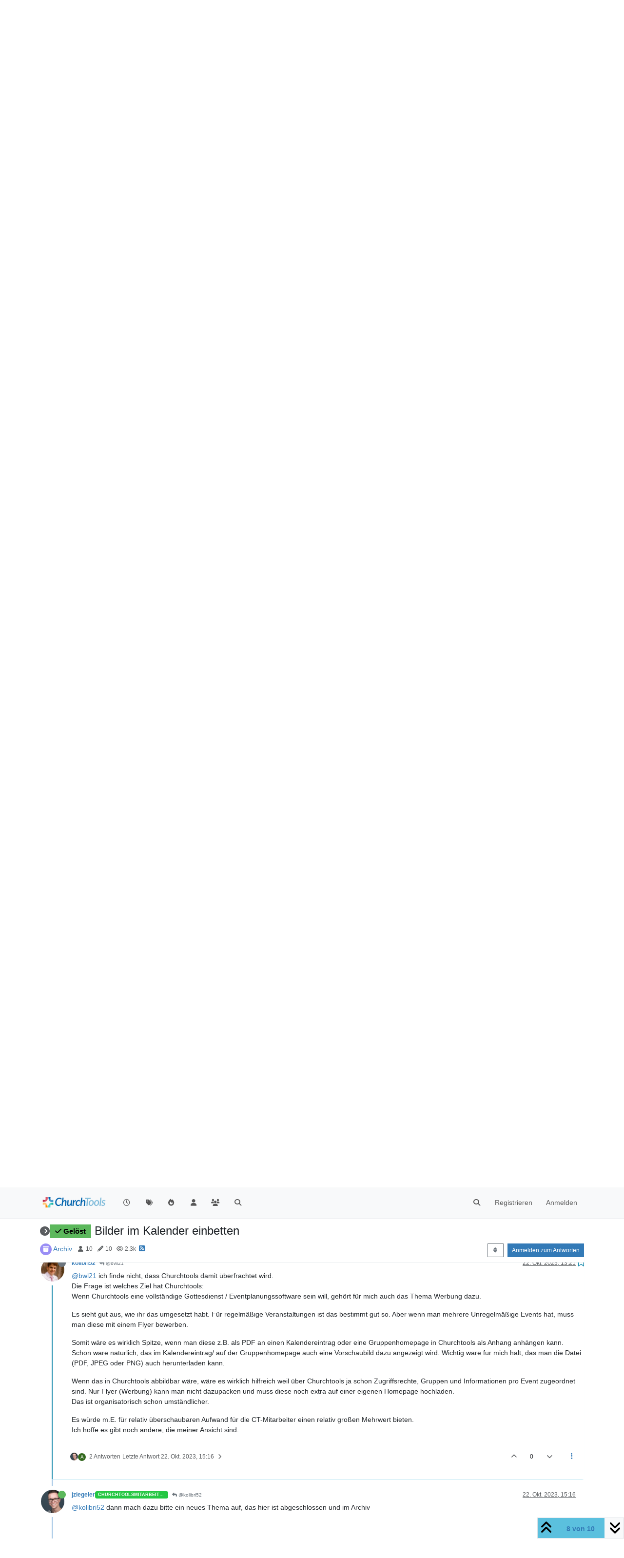

--- FILE ---
content_type: text/html; charset=utf-8
request_url: https://forum.church.tools/topic/3321/bilder-im-kalender-einbetten/8
body_size: 110430
content:
<!DOCTYPE html>
<html lang="de" data-dir="ltr" style="direction: ltr;">
<head>
	<title>Bilder im Kalender einbetten | ChurchTools Forum</title>
	<meta name="viewport" content="width&#x3D;device-width, initial-scale&#x3D;1.0" />
	<meta name="content-type" content="text/html; charset=UTF-8" />
	<meta name="apple-mobile-web-app-capable" content="yes" />
	<meta name="mobile-web-app-capable" content="yes" />
	<meta property="og:site_name" content="ChurchTools Forum" />
	<meta name="msapplication-badge" content="frequency=30; polling-uri=https://forum.church.tools/sitemap.xml" />
	<meta name="theme-color" content="#ffffff" />
	<meta name="keywords" content="ChurchTools,Verein,Jesus,Kirche,Mitgliederliste,ChMS,CMS,CRM" />
	<meta name="msapplication-square150x150logo" content="/assets/uploads/system/site-logo.png" />
	<meta name="title" content="Bilder im Kalender einbetten" />
	<meta property="og:title" content="Bilder im Kalender einbetten" />
	<meta property="og:type" content="article" />
	<meta property="article:published_time" content="2017-01-30T21:03:10.424Z" />
	<meta property="article:modified_time" content="2023-10-22T17:34:47.193Z" />
	<meta property="article:section" content="Archiv" />
	<meta name="description" content="@bwl21 ich finde nicht, dass Churchtools damit überfrachtet wird. Die Frage ist welches Ziel hat Churchtools: Wenn Churchtools eine vollständige Gottesdienst..." />
	<meta property="og:description" content="@bwl21 ich finde nicht, dass Churchtools damit überfrachtet wird. Die Frage ist welches Ziel hat Churchtools: Wenn Churchtools eine vollständige Gottesdienst..." />
	<meta property="og:image" content="https://forum.church.tools/assets/uploads/profile/uid-7876/7876-profileavatar-1663106206432.jpeg" />
	<meta property="og:image:url" content="https://forum.church.tools/assets/uploads/profile/uid-7876/7876-profileavatar-1663106206432.jpeg" />
	<meta property="og:image" content="https://forum.church.tools/assets/uploads/system/site-logo.png" />
	<meta property="og:image:url" content="https://forum.church.tools/assets/uploads/system/site-logo.png" />
	<meta property="og:image:width" content="983" />
	<meta property="og:image:height" content="913" />
	<meta property="og:url" content="https://forum.church.tools/topic/3321/bilder-im-kalender-einbetten/8" />
	
	<link rel="stylesheet" type="text/css" href="/assets/client.css?v=nvnce7960bk" />
	<link rel="icon" type="image/x-icon" href="/assets/uploads/system/favicon.ico?v&#x3D;nvnce7960bk" />
	<link rel="manifest" href="/manifest.webmanifest" crossorigin="use-credentials" />
	<link rel="search" type="application/opensearchdescription+xml" title="ChurchTools Forum" href="/osd.xml" />
	<link rel="apple-touch-icon" href="/assets/images/touch/512.png" />
	<link rel="icon" sizes="36x36" href="/assets/images/touch/36.png" />
	<link rel="icon" sizes="48x48" href="/assets/images/touch/48.png" />
	<link rel="icon" sizes="72x72" href="/assets/images/touch/72.png" />
	<link rel="icon" sizes="96x96" href="/assets/images/touch/96.png" />
	<link rel="icon" sizes="144x144" href="/assets/images/touch/144.png" />
	<link rel="icon" sizes="192x192" href="/assets/images/touch/192.png" />
	<link rel="icon" sizes="512x512" href="/assets/images/touch/512.png" />
	<link rel="prefetch" href="/assets/src/modules/composer.js?v&#x3D;nvnce7960bk" />
	<link rel="prefetch" href="/assets/src/modules/composer/uploads.js?v&#x3D;nvnce7960bk" />
	<link rel="prefetch" href="/assets/src/modules/composer/drafts.js?v&#x3D;nvnce7960bk" />
	<link rel="prefetch" href="/assets/src/modules/composer/tags.js?v&#x3D;nvnce7960bk" />
	<link rel="prefetch" href="/assets/src/modules/composer/categoryList.js?v&#x3D;nvnce7960bk" />
	<link rel="prefetch" href="/assets/src/modules/composer/resize.js?v&#x3D;nvnce7960bk" />
	<link rel="prefetch" href="/assets/src/modules/composer/autocomplete.js?v&#x3D;nvnce7960bk" />
	<link rel="prefetch" href="/assets/templates/composer.tpl?v&#x3D;nvnce7960bk" />
	<link rel="prefetch" href="/assets/language/de/topic.json?v&#x3D;nvnce7960bk" />
	<link rel="prefetch" href="/assets/language/de/modules.json?v&#x3D;nvnce7960bk" />
	<link rel="prefetch" href="/assets/language/de/tags.json?v&#x3D;nvnce7960bk" />
	<link rel="prefetch stylesheet" href="/assets/plugins/nodebb-plugin-markdown/styles/default.css" />
	<link rel="prefetch" href="/assets/language/de/markdown.json?v&#x3D;nvnce7960bk" />
	<link rel="stylesheet" href="https://forum.church.tools/assets/plugins/nodebb-plugin-emoji/emoji/styles.css?v&#x3D;nvnce7960bk" />
	<link rel="canonical" href="https://forum.church.tools/topic/3321/bilder-im-kalender-einbetten" />
	<link rel="alternate" type="application/rss+xml" href="/topic/3321.rss" />
	<link rel="up" href="https://forum.church.tools/category/45/archiv" />
	<link rel="author" href="https://forum.church.tools/user/kolibri52" />
	

	<script>
		var config = JSON.parse('{"relative_path":"","upload_url":"/assets/uploads","asset_base_url":"/assets","assetBaseUrl":"/assets","siteTitle":"ChurchTools Forum","browserTitle":"ChurchTools Forum","titleLayout":"&#123;pageTitle&#125; | &#123;browserTitle&#125;","showSiteTitle":false,"maintenanceMode":false,"postQueue":0,"minimumTitleLength":3,"maximumTitleLength":255,"minimumPostLength":8,"maximumPostLength":32767,"minimumTagsPerTopic":0,"maximumTagsPerTopic":10,"minimumTagLength":3,"maximumTagLength":30,"undoTimeout":10000,"useOutgoingLinksPage":false,"allowGuestHandles":false,"allowTopicsThumbnail":false,"usePagination":false,"disableChat":false,"disableChatMessageEditing":false,"maximumChatMessageLength":1000,"socketioTransports":["polling","websocket"],"socketioOrigins":"https://forum.church.tools:*","websocketAddress":"","maxReconnectionAttempts":5,"reconnectionDelay":200,"topicsPerPage":100,"postsPerPage":100,"maximumFileSize":2048,"theme:id":"nodebb-theme-persona","theme:src":"","defaultLang":"de","userLang":"de","loggedIn":false,"uid":-1,"cache-buster":"v=nvnce7960bk","topicPostSort":"oldest_to_newest","categoryTopicSort":"recently_replied","csrf_token":false,"searchEnabled":true,"searchDefaultInQuick":"titles","bootswatchSkin":"","composer:showHelpTab":true,"enablePostHistory":true,"timeagoCutoff":30,"timeagoCodes":["af","am","ar","az-short","az","be","bg","bs","ca","cs","cy","da","de-short","de","dv","el","en-short","en","es-short","es","et","eu","fa-short","fa","fi","fr-short","fr","gl","he","hr","hu","hy","id","is","it-short","it","ja","jv","ko","ky","lt","lv","mk","nl","no","pl","pt-br-short","pt-br","pt-short","pt","ro","rs","ru","rw","si","sk","sl","sq","sr","sv","th","tr-short","tr","uk","ur","uz","vi","zh-CN","zh-TW"],"cookies":{"enabled":false,"message":"[[global:cookies.message]]","dismiss":"[[global:cookies.accept]]","link":"[[global:cookies.learn-more]]","link_url":"https:&#x2F;&#x2F;www.cookiesandyou.com"},"thumbs":{"size":512},"iconBackgrounds":["#f44336","#e91e63","#9c27b0","#673ab7","#3f51b5","#2196f3","#009688","#1b5e20","#33691e","#827717","#e65100","#ff5722","#795548","#607d8b"],"emailPrompt":1,"useragent":{"isYaBrowser":false,"isAuthoritative":true,"isMobile":false,"isMobileNative":false,"isTablet":false,"isiPad":false,"isiPod":false,"isiPhone":false,"isiPhoneNative":false,"isAndroid":false,"isAndroidNative":false,"isBlackberry":false,"isOpera":false,"isIE":false,"isEdge":false,"isIECompatibilityMode":false,"isSafari":false,"isFirefox":false,"isWebkit":false,"isChrome":true,"isKonqueror":false,"isOmniWeb":false,"isSeaMonkey":false,"isFlock":false,"isAmaya":false,"isPhantomJS":false,"isEpiphany":false,"isDesktop":true,"isWindows":false,"isLinux":false,"isLinux64":false,"isMac":true,"isChromeOS":false,"isBada":false,"isSamsung":false,"isRaspberry":false,"isBot":false,"isCurl":false,"isAndroidTablet":false,"isWinJs":false,"isKindleFire":false,"isSilk":false,"isCaptive":false,"isSmartTV":false,"isUC":false,"isFacebook":false,"isAlamoFire":false,"isElectron":false,"silkAccelerated":false,"browser":"Chrome","version":"131.0.0.0","os":"OS X","platform":"Apple Mac","geoIp":{},"source":"Mozilla/5.0 (Macintosh; Intel Mac OS X 10_15_7) AppleWebKit/537.36 (KHTML, like Gecko) Chrome/131.0.0.0 Safari/537.36; ClaudeBot/1.0; +claudebot@anthropic.com)","isWechat":false},"fontawesome":{"pro":false,"styles":["solid","brands","regular"],"version":"6.5.2"},"acpLang":"undefined","topicSearchEnabled":false,"disableCustomUserSkins":false,"defaultBootswatchSkin":"","composer-default":{},"spam-be-gone":{},"hideSubCategories":false,"hideCategoryLastPost":false,"enableQuickReply":false,"markdown":{"highlight":1,"hljsLanguages":["common"],"theme":"default.css","defaultHighlightLanguage":"","externalMark":false},"sso-google":{"style":"light"},"question-and-answer":{"defaultCid_4":"on","forceQuestions":"off","defaultCid_1":"off","defaultCid_26":"off","defaultCid_13":"off","defaultCid_20":"off","defaultCid_27":"off","defaultCid_17":"off","defaultCid_28":"off","defaultCid_18":"off","defaultCid_41":"off","defaultCid_42":"off","defaultCid_11":"off","defaultCid_29":"off","defaultCid_14":"off","defaultCid_21":"off","defaultCid_30":"off","defaultCid_15":"off","defaultCid_16":"off","defaultCid_31":"off","defaultCid_22":"off","defaultCid_32":"off","defaultCid_23":"off","defaultCid_25":"off","defaultCid_24":"off","defaultCid_33":"off","defaultCid_34":"off","defaultCid_35":"off","defaultCid_36":"off","defaultCid_37":"off","defaultCid_38":"off","defaultCid_39":"off","defaultCid_40":"off","defaultCid_43":"off"},"emojiCustomFirst":false}');
		var app = {
			user: JSON.parse('{"uid":0,"username":"Gast","displayname":"Gast","userslug":"","fullname":"Gast","email":"","icon:text":"?","icon:bgColor":"#aaa","groupTitle":"","groupTitleArray":[],"status":"offline","reputation":0,"email:confirmed":false,"unreadData":{"":{},"new":{},"watched":{},"unreplied":{}},"isAdmin":false,"isGlobalMod":false,"isMod":false,"privileges":{"chat":false,"chat:privileged":false,"upload:post:image":false,"upload:post:file":false,"signature":false,"invite":false,"group:create":false,"search:content":false,"search:users":false,"search:tags":false,"view:users":false,"view:tags":true,"view:groups":false,"local:login":false,"ban":false,"mute":false,"view:users:info":false},"blocks":[],"timeagoCode":"de","offline":true,"lastRoomId":null,"isEmailConfirmSent":false}')
		};

		document.documentElement.style.setProperty('--panel-offset', `${localStorage.getItem('panelOffset') || 0}px`);
	</script>

	
	
	<style>.topic-text{font-size:16px  !important}.answered .fa-question-circle::before{content:"\f00c"}</style>
	
</head>

<body class="page-topic page-topic-3321 page-topic-bilder-im-kalender-einbetten template-topic page-topic-category-45 page-topic-category-archiv parent-category-25 parent-category-45 page-status-200 theme-persona user-guest skin-noskin">
	<nav id="menu" class="slideout-menu hidden">
		<section class="menu-section" data-section="navigation">
	<ul class="menu-section-list text-bg-dark"></ul>
</section>


	</nav>
	<nav id="chats-menu" class="slideout-menu hidden">
		
	</nav>

	<main id="panel" class="slideout-panel">
		<nav class="navbar sticky-top navbar-expand-lg bg-light header border-bottom py-0" id="header-menu" component="navbar">
			<div class="container justify-content-start flex-nowrap">
							<div class="d-flex align-items-center me-auto" style="min-width: 0px;">
				<button type="button" class="navbar-toggler border-0" id="mobile-menu">
					<i class="fa fa-lg fa-fw fa-bars unread-count" ></i>
					<span component="unread/icon" class="notification-icon fa fa-fw fa-book unread-count" data-content="0" data-unread-url="/unread"></span>
				</button>
				<div class="d-inline-flex align-items-center" style="min-width: 0px;">
					
					<a class="navbar-brand" href="/">
						<img alt="" class=" forum-logo d-inline-block align-text-bottom" src="/assets/uploads/system/site-logo.png?v=nvnce7960bk" />
					</a>
					
					
				</div>
			</div>

			
			<div class="navbar-search visible-xs">
				<form action="/search" method="GET">
					<button type="button" class="btn btn-link"><i class="fa fa-lg fa-fw fa-search" title="Suche"></i></button>
					<input autocomplete="off" type="text" class="form-control hidden" name="term" placeholder="Suche"/>
					<button class="btn btn-primary hidden" type="submit"></button>
					<input type="text" class="hidden" name="in" value="titles" />
				</form>
				<div class="quick-search-container dropdown-menu d-block mt-2 hidden">
					<div class="quick-search-results-container"></div>
				</div>
			</div>
			

			

			<div component="navbar/title" class="visible-xs hidden">
				<span></span>
			</div>

			<div id="nav-dropdown" class="collapse navbar-collapse d-none d-lg-block">
				<ul id="main-nav" class="navbar-nav me-auto mb-2 mb-lg-0">
					
					
					<li class="nav-item " title="Aktuell">
						<a class="nav-link navigation-link "
						 href="&#x2F;recent" >
							
							<i class="fa fa-fw fa-clock-o" data-content=""></i>
							
							
							<span class="visible-xs-inline">Aktuell</span>
							
							
						</a>
						
					</li>
					
					
					
					<li class="nav-item " title="Tags">
						<a class="nav-link navigation-link "
						 href="&#x2F;tags" >
							
							<i class="fa fa-fw fa-tags" data-content=""></i>
							
							
							<span class="visible-xs-inline">Tags</span>
							
							
						</a>
						
					</li>
					
					
					
					<li class="nav-item " title="Beliebt">
						<a class="nav-link navigation-link "
						 href="&#x2F;popular" >
							
							<i class="fa fa-fw fa-fire" data-content=""></i>
							
							
							<span class="visible-xs-inline">Beliebt</span>
							
							
						</a>
						
					</li>
					
					
					
					<li class="nav-item " title="Benutzer">
						<a class="nav-link navigation-link "
						 href="&#x2F;users" >
							
							<i class="fa fa-fw fa-user" data-content=""></i>
							
							
							<span class="visible-xs-inline">Benutzer</span>
							
							
						</a>
						
					</li>
					
					
					
					<li class="nav-item " title="Gruppen">
						<a class="nav-link navigation-link "
						 href="&#x2F;groups" >
							
							<i class="fa fa-fw fa-group" data-content=""></i>
							
							
							<span class="visible-xs-inline">Gruppen</span>
							
							
						</a>
						
					</li>
					
					
					
					<li class="nav-item " title="Suche">
						<a class="nav-link navigation-link "
						 href="&#x2F;search" >
							
							<i class="fa fa-fw fa-search" data-content=""></i>
							
							
							<span class="visible-xs-inline">Suche</span>
							
							
						</a>
						
					</li>
					
					
				</ul>
				<ul class="navbar-nav mb-2 mb-lg-0 hidden-xs">
					<li class="nav-item">
						<a href="#" id="reconnect" class="nav-link hide" title="Es scheint als hättest du die Verbindung zu ChurchTools Forum verloren, bitte warte während wir versuchen sie wieder aufzubauen.">
							<i class="fa fa-check"></i>
						</a>
					</li>
				</ul>
				
				<div class="navbar-nav mb-2 mb-lg-0 position-relative">
					<form component="search/form" id="search-form" class="d-flex justify-content-end align-items-center" role="search" method="GET">
	<div component="search/fields" class="hidden" id="search-fields">
		<div class="input-group flex-nowrap">
			<input autocomplete="off" type="text" class="form-control" placeholder="Suche" name="query" value="">

			<a href="/search" class="btn btn-outline-secondary" aria-label="Tippen, um zu suchen">
				<i class="fa fa-gears fa-fw"></i>
			</a>
		</div>

		<div id="quick-search-container" class="quick-search-container dropdown-menu d-block mt-2 hidden">
			<div class="form-check filter-category mb-2 ms-4">
				<input class="form-check-input" type="checkbox" checked>
				<label class="form-check-label name"></label>
			</div>

			<div class="text-center loading-indicator"><i class="fa fa-spinner fa-spin"></i></div>
			<div class="quick-search-results-container"></div>
		</div>
		<button type="submit" class="btn btn-outline-secondary hide">Suche</button>
	</div>

	<div id="" class="nav-item"><a component="search/button" id="search-button" href="#" class="nav-link"><i class="fa fa-search fa-fw" title="Search"></i></a></div>
</form>

				</div>
				

				
				
				<ul id="logged-out-menu" class="navbar-nav me-0 mb-2 mb-lg-0 align-items-center">
					
					<li class="nav-item">
						<a class="nav-link" href="/register">
							<i class="fa fa-pencil fa-fw d-inline-block d-sm-none"></i>
							<span>Registrieren</span>
						</a>
					</li>
					
					<li class="nav-item">
						<a class="nav-link" href="/login">
							<i class="fa fa-sign-in fa-fw d-inline-block d-sm-none"></i>
							<span>Anmelden</span>
						</a>
					</li>
				</ul>
				
				
			</div>

			</div>
		</nav>
		<script>
			const rect = document.getElementById('header-menu').getBoundingClientRect();
			const offset = Math.max(0, rect.bottom);
			document.documentElement.style.setProperty('--panel-offset', offset + `px`);
		</script>
		<div class="container pt-3" id="content">
		<noscript>
    <div class="alert alert-danger">
        <p>
            Your browser does not seem to support JavaScript. As a result, your viewing experience will be diminished, and you have been placed in <strong>read-only mode</strong>.
        </p>
        <p>
            Please download a browser that supports JavaScript, or enable it if it's disabled (i.e. NoScript).
        </p>
    </div>
</noscript>
		
<script type="application/ld+json">
  {
    "@context": "https://schema.org",
    "@type": "QAPage",
    "mainEntity": {
      "@type": "Question",
      "name": "Bilder im Kalender einbetten",
      "text": "<p dir=\"auto\">Re: <a href=\"/topic/2462/bilder-logos-in-churchcal-hinterlegen-zum-anzeigen-auf-der-homepage\">Bilder/Logos in ChurchCal hinterlegen zum Anzeigen auf der Homepage</a></p>\n<p dir=\"auto\">Nachdem ich die Vorgeschlagene Idee auch ganz schick fand, habe ich mal eine HTML-Lösung gebastelt. Im Feld Titel der Veranstaltung habe ich nach dem eigentlichen Titel einen Paragraph mit Image eingefügt.</p>\n<p dir=\"auto\">Beispiel:<br />\nGottesdienst &lt; p&gt;&lt; img  src=\"<a href=\"http://www.goo.gl/vCq06u\" rel=\"nofollow ugc\">http://www.goo.gl/vCq06u</a>\" width=\"47%\"&gt;&lt; img  src=\"<a href=\"http://www.goo.gl/BUkNgA\" rel=\"nofollow ugc\">http://www.goo.gl/BUkNgA</a>\" width=\"53%\"&gt;&lt; /p&gt;<br />\nDas ganze sieht dann so aus: <a href=\"https://i.imgur.com/pELyxbf.png\" rel=\"nofollow ugc\">https://i.imgur.com/pELyxbf.png</a></p>\n<p dir=\"auto\"><img src=\"https://i.imgur.com/pELyxbf.png\" alt=\"Das ganze sieht dann so aus\" class=\" img-fluid img-markdown\" /></p>\n<p dir=\"auto\">Über eine User-Freundlichere Variante würde ich mich natürlich auch freuen <img src=\"https://forum.church.tools/assets/plugins/nodebb-plugin-emoji/emoji/emoji-one/1f642.png?v=nvnce7960bk\" class=\"not-responsive emoji emoji-emoji-one emoji--slightly_smiling_face\" style=\"height:23px;width:auto;vertical-align:middle\" title=\":)\" alt=\"🙂\" /></p>\n<p dir=\"auto\">Herzlichen Gruß,<br />\nGün vom Jesustreff Stuttgart</p>\n",
      "url": "",
      "answerCount": 9,
      "upvoteCount": 17,
      "dateCreated": "2017-01-30T21:03:10.424Z",
      "author": {
        "@type": "Person",
        "name": "Gün",
        "url": "/user/gün"
      },
      "acceptedAnswer": [
        
      ],
      "suggestedAnswer": [
        
        {
          "@type": "Answer",
          "text": "<p dir=\"auto\">Ich würde mich freuen wenn wir pdfs anhängen könnten.</p>\n",
          "dateCreated": "2018-11-20T10:31:10.918Z",
          "url": "/post/19118",
          "author": {
            "@type": "Person",
            "name": "ChrisQ",
            "url": "/user/chrisq"
          },
          "upvoteCount": 1
        }
        
      ]
    }
  }
</script>
<div data-widget-area="header">
	
</div>
<div class="row mb-5">
	<div class="topic col-lg-12" itemid="/topic/3321/bilder-im-kalender-einbetten/8" itemscope itemtype="https://schema.org/DiscussionForumPosting">
		<meta itemprop="datePublished" content="2017-01-30T21:03:10.424Z">
		<meta itemprop="dateModified" content="2023-10-22T17:34:47.193Z">
		<meta itemprop="author" itemscope itemtype="https://schema.org/Person" itemref="topicAuthorName topicAuthorUrl">
		<meta id="topicAuthorName" itemprop="name" content="Gün">
		<meta id="topicAuthorUrl" itemprop="url" content="/user/gün">
		<div class="topic-header sticky-top">
			<h1 component="post/header" class="" itemprop="name">
				<span class="topic-title">
					<span component="topic/labels" class="d-inline-flex gap-2 align-items-center">
						<i component="topic/scheduled" class="fa fa-clock-o hidden" title="Geplant"></i>
						<i component="topic/pinned" class="fa fa-thumb-tack hidden" title="Angeheftet"></i>
						<i component="topic/locked" class="fa fa-lock hidden" title="Gesperrt"></i>
						<i class="fa fa-arrow-circle-right " title="Verschoben"></i>
						<span class="lh-1 align-middle"><span class="answered badge border text-bg-success border-success"><i class="fa fa-check"></i><span> Gelöst</span></span></span>
					</span>
					<span component="topic/title">Bilder im Kalender einbetten</span>
				</span>
			</h1>

			<div class="topic-info clearfix">
				<div class="category-item d-inline-block">
					<span class="icon d-inline-flex justify-content-center align-items-center align-middle rounded-circle" style="background-color: #9a8ef5; border-color: #9a8ef5!important; color: #ffffff; width:24px; height: 24px; font-size: 12px;"><i class="fa fa-fw fa-archive"></i></span>
					<a href="/category/45/archiv">Archiv</a>
				</div>

				<div data-tid="3321" component="topic/tags" class="tags tag-list d-inline-block hidden-xs">
					
				</div>
				<div class="d-inline-block hidden-xs">
					<div class="stats text-muted">
	<i class="fa fa-fw fa-user" title="Kommentatoren"></i>
	<span title="10">10</span>
</div>
<div class="stats text-muted">
	<i class="fa fa-fw fa-pencil" title="Beiträge"></i>
	<span component="topic/post-count" title="10">10</span>
</div>
<div class="stats text-muted">
	<i class="fa fa-fw fa-eye" title="Aufrufe"></i>
	<span title="2294">2.3k</span>
</div>
				</div>
				
				<a class="hidden-xs" target="_blank" href="/topic/3321.rss"><i class="fa fa-rss-square"></i></a>
				
				

				<div class="topic-main-buttons float-end d-inline-block">
	<span class="loading-indicator btn float-start hidden" done="0">
		<span class="hidden-xs">Lade mehr Beiträge</span> <i class="fa fa-refresh fa-spin"></i>
	</span>

	

	

	<div title="Sortieren nach" class="btn-group bottom-sheet hidden-xs" component="thread/sort">
	<button class="btn btn-sm btn-outline-secondary dropdown-toggle" data-bs-toggle="dropdown" aria-haspopup="true" aria-expanded="false" aria-label="Post sort option, Älteste zuerst">
	<i class="fa fa-fw fa-sort"></i></button>
	<ul class="dropdown-menu dropdown-menu-end" role="menu">
		<li><a class="dropdown-item" href="#" class="oldest_to_newest" data-sort="oldest_to_newest" role="menuitem"><i class="fa fa-fw"></i> Älteste zuerst</a></li>
		<li><a class="dropdown-item" href="#" class="newest_to_oldest" data-sort="newest_to_oldest" role="menuitem"><i class="fa fa-fw"></i> Neuste zuerst</a></li>
		<li><a class="dropdown-item" href="#" class="most_votes" data-sort="most_votes" role="menuitem"><i class="fa fa-fw"></i> Meiste Stimmen</a></li>
	</ul>
</div>


	<div class="d-inline-block">
	
	</div>
	<div component="topic/reply/container" class="btn-group action-bar bottom-sheet hidden">
	<a href="/compose?tid=3321" class="btn btn-sm btn-primary" component="topic/reply" data-ajaxify="false" role="button"><i class="fa fa-reply visible-xs-inline"></i><span class="visible-sm-inline visible-md-inline visible-lg-inline"> Antworten</span></a>
	<button type="button" class="btn btn-sm btn-primary dropdown-toggle" data-bs-toggle="dropdown" aria-haspopup="true" aria-expanded="false">
		<span class="caret"></span>
	</button>
	<ul class="dropdown-menu dropdown-menu-end" role="menu">
		<li><a class="dropdown-item" href="#" component="topic/reply-as-topic" role="menuitem">In einem neuen Thema antworten</a></li>
	</ul>
</div>




<a component="topic/reply/guest" href="/login" class="btn btn-sm btn-primary">Anmelden zum Antworten</a>


</div>

			</div>
		</div>
		

		


		
		<div component="topic/deleted/message" class="alert alert-warning mt-3 hidden d-flex justify-content-between flex-wrap">
    <span>Dieses Thema wurde gelöscht. Nur Nutzer mit entsprechenden Rechten können es sehen.</span>
    <span>
        
    </span>
</div>
		

		<ul component="topic" class="posts timeline" data-tid="3321" data-cid="45">
			
				<li component="post" class="  topic-owner-post" data-index="0" data-pid="13378" data-uid="2049" data-timestamp="1485810190424" data-username="Gün" data-userslug="gün" itemprop="comment" itemtype="http://schema.org/Comment" itemscope>
					<a component="post/anchor" data-index="0" id="1"></a>

					<meta itemprop="datePublished" content="2017-01-30T21:03:10.424Z">
					<meta itemprop="dateModified" content="2017-01-30T21:04:49.696Z">

					

<div class="clearfix post-header">
	<div class="icon float-start">
		<a href="/user/gün">
			<span  alt="Gün" title="Gün" data-uid="2049" loading="lazy" aria-label="User avatar for Gün" class="avatar  avatar-rounded" component="user/picture" style="--avatar-size: 48px; background-color: #607d8b;">G</span>
			<i component="user/status" class="fa fa-circle status offline" title="Offline"></i>
		</a>
	</div>

	<small class="d-flex">
		<div class="d-flex align-items-center gap-1 flex-wrap w-100">
			<strong class="text-nowrap">
				<a href="/user/gün" itemprop="author" data-username="Gün" data-uid="2049">Gün</a>
			</strong>

			

			

			<span class="visible-xs-inline-block visible-sm-inline-block visible-md-inline-block visible-lg-inline-block">
				

				<span>
					
				</span>
			</span>
			<div class="d-flex align-items-center gap-1 flex-grow-1 justify-content-end">
				<span>
					<i component="post/edit-indicator" class="fa fa-pencil-square edit-icon "></i>

					<span data-editor="gün" component="post/editor" class="hidden">zuletzt editiert von Gün <span class="timeago" title="30.01.17&#44; 22:04"></span></span>

					<span class="visible-xs-inline-block visible-sm-inline-block visible-md-inline-block visible-lg-inline-block">
						<a class="permalink text-muted" href="/post/13378"><span class="timeago" title="2017-01-30T21:03:10.424Z"></span></a>
					</span>
				</span>
				<span class="bookmarked"><i class="fa fa-bookmark-o"></i></span>
			</div>
		</div>
	</small>
</div>

<br />

<div class="content" component="post/content" itemprop="text">
	<p dir="auto">Re: <a href="/topic/2462/bilder-logos-in-churchcal-hinterlegen-zum-anzeigen-auf-der-homepage">Bilder/Logos in ChurchCal hinterlegen zum Anzeigen auf der Homepage</a></p>
<p dir="auto">Nachdem ich die Vorgeschlagene Idee auch ganz schick fand, habe ich mal eine HTML-Lösung gebastelt. Im Feld Titel der Veranstaltung habe ich nach dem eigentlichen Titel einen Paragraph mit Image eingefügt.</p>
<p dir="auto">Beispiel:<br />
Gottesdienst &lt; p&gt;&lt; img  src="<a href="http://www.goo.gl/vCq06u" rel="nofollow ugc">http://www.goo.gl/vCq06u</a>" width="47%"&gt;&lt; img  src="<a href="http://www.goo.gl/BUkNgA" rel="nofollow ugc">http://www.goo.gl/BUkNgA</a>" width="53%"&gt;&lt; /p&gt;<br />
Das ganze sieht dann so aus: <a href="https://i.imgur.com/pELyxbf.png" rel="nofollow ugc">https://i.imgur.com/pELyxbf.png</a></p>
<p dir="auto"><img src="https://i.imgur.com/pELyxbf.png" alt="Das ganze sieht dann so aus" class=" img-fluid img-markdown" /></p>
<p dir="auto">Über eine User-Freundlichere Variante würde ich mich natürlich auch freuen <img src="https://forum.church.tools/assets/plugins/nodebb-plugin-emoji/emoji/emoji-one/1f642.png?v=nvnce7960bk" class="not-responsive emoji emoji-emoji-one emoji--slightly_smiling_face" style="height:23px;width:auto;vertical-align:middle" title=":)" alt="🙂" /></p>
<p dir="auto">Herzlichen Gruß,<br />
Gün vom Jesustreff Stuttgart</p>

</div>

<div class="post-footer">
	
	<div component="post/signature" data-uid="2049" class="post-signature"><p dir="auto">Herzlichen Gruß,<br />
Gün vom Jesustreff</p>
</div>
	

	<div class="clearfix">
	
	<a component="post/reply-count" data-target-component="post/replies/container" href="#" class="threaded-replies user-select-none float-start text-muted ">
		<span component="post/reply-count/avatars" class="avatars d-inline-flex gap-1 align-items-top hidden-xs ">
			
			<span><img  alt="MaxStro" title="MaxStro" data-uid="220" loading="lazy" aria-label="User avatar for MaxStro" class="avatar  avatar-rounded" component="avatar/picture" src="https://i.imgur.com/GJCD8a7.jpg" style="--avatar-size: 16px;" onError="this.remove();" itemprop="image" /><span  alt="MaxStro" title="MaxStro" data-uid="220" loading="lazy" aria-label="User avatar for MaxStro" class="avatar  avatar-rounded" component="avatar/icon" style="--avatar-size: 16px; background-color: #3f51b5;">M</span></span>
			
			<span><span  alt="Gabi" title="Gabi" data-uid="2566" loading="lazy" aria-label="User avatar for Gabi" class="avatar  avatar-rounded" component="avatar/icon" style="--avatar-size: 16px; background-color: #1b5e20;">G</span></span>
			
			
		</span>

		<span class="replies-count small" component="post/reply-count/text" data-replies="2">2 Antworten</span>
		<span class="replies-last hidden-xs small">Letzte Antwort <span class="timeago" title="2017-01-31T21:08:05.687Z"></span></span>

		<i class="fa fa-fw fa-chevron-right" component="post/replies/open"></i>
		<i class="fa fa-fw fa-chevron-down hidden" component="post/replies/close"></i>
		<i class="fa fa-fw fa-spin fa-spinner hidden" component="post/replies/loading"></i>
	</a>
	

	<small class="d-flex justify-content-end align-items-center gap-1" component="post/actions">
		<!-- This partial intentionally left blank; overwritten by nodebb-plugin-reactions -->
		<span class="post-tools">
			<a component="post/reply" href="#" class="user-select-none hidden">Antworten</a>
			<a component="post/quote" href="#" class="user-select-none hidden">Zitieren</a>
		</span>

		
		<span class="votes">
			<a component="post/upvote" href="#" class="">
				<i class="fa fa-chevron-up"></i>
			</a>

			<span component="post/vote-count" data-votes="17">17</span>

			
			<a component="post/downvote" href="#" class="">
				<i class="fa fa-chevron-down"></i>
			</a>
			
		</span>
		

		<span component="post/tools" class="dropdown moderator-tools bottom-sheet d-inline-block ">
	<a class="dropdown-toggle d-block" href="#" data-bs-toggle="dropdown" aria-haspopup="true" aria-expanded="false"><i class="fa fa-fw fa-ellipsis-v"></i></a>
	<ul class="dropdown-menu dropdown-menu-end" role="menu"></ul>
</span>

	</small>
	</div>
	<div component="post/replies/container"></div>
</div>

				</li>
				
				
				
			
				<li component="post" class="  " data-index="1" data-pid="13397" data-uid="220" data-timestamp="1485896885687" data-username="MaxStro" data-userslug="maxstro" itemprop="comment" itemtype="http://schema.org/Comment" itemscope>
					<a component="post/anchor" data-index="1" id="2"></a>

					<meta itemprop="datePublished" content="2017-01-31T21:08:05.687Z">
					<meta itemprop="dateModified" content="">

					

<div class="clearfix post-header">
	<div class="icon float-start">
		<a href="/user/maxstro">
			<img  alt="MaxStro" title="MaxStro" data-uid="220" loading="lazy" aria-label="User avatar for MaxStro" class="avatar  avatar-rounded" component="user/picture" src="https://i.imgur.com/GJCD8a7.jpg" style="--avatar-size: 48px;" onError="this.remove();" itemprop="image" /><span  alt="MaxStro" title="MaxStro" data-uid="220" loading="lazy" aria-label="User avatar for MaxStro" class="avatar  avatar-rounded" component="user/picture" style="--avatar-size: 48px; background-color: #3f51b5;">M</span>
			<i component="user/status" class="fa fa-circle status offline" title="Offline"></i>
		</a>
	</div>

	<small class="d-flex">
		<div class="d-flex align-items-center gap-1 flex-wrap w-100">
			<strong class="text-nowrap">
				<a href="/user/maxstro" itemprop="author" data-username="MaxStro" data-uid="220">MaxStro</a>
			</strong>

			

			

			<span class="visible-xs-inline-block visible-sm-inline-block visible-md-inline-block visible-lg-inline-block">
				
				<a component="post/parent" class="btn btn-sm btn-outline-secondary hidden-xs" data-topid="13378" href="/post/13378"><i class="fa fa-reply"></i> @Gün</a>
				

				<span>
					
				</span>
			</span>
			<div class="d-flex align-items-center gap-1 flex-grow-1 justify-content-end">
				<span>
					<i component="post/edit-indicator" class="fa fa-pencil-square edit-icon hidden"></i>

					<span data-editor="" component="post/editor" class="hidden">zuletzt editiert von  <span class="timeago" title="Invalid Date"></span></span>

					<span class="visible-xs-inline-block visible-sm-inline-block visible-md-inline-block visible-lg-inline-block">
						<a class="permalink text-muted" href="/post/13397"><span class="timeago" title="2017-01-31T21:08:05.687Z"></span></a>
					</span>
				</span>
				<span class="bookmarked"><i class="fa fa-bookmark-o"></i></span>
			</div>
		</div>
	</small>
</div>

<br />

<div class="content" component="post/content" itemprop="text">
	<p dir="auto"><a class="mention plugin-mentions-user plugin-mentions-a" href="https://forum.church.tools/uid/2049">@Gün</a> das ist ja mal schön...</p>
<p dir="auto">Wenn jetzt ein Bild direkt zum Termin hochgeladen werden kann und auch noch für nen Abruf auf ner Homepage bereitgestellt werden kann wäre das klasse. Denke hier grad an das WordPress Plugin.</p>

</div>

<div class="post-footer">
	
	<div component="post/signature" data-uid="220" class="post-signature"><p dir="auto">CT hosting</p>
</div>
	

	<div class="clearfix">
	
	<a component="post/reply-count" data-target-component="post/replies/container" href="#" class="threaded-replies user-select-none float-start text-muted hidden">
		<span component="post/reply-count/avatars" class="avatars d-inline-flex gap-1 align-items-top hidden-xs ">
			
			
		</span>

		<span class="replies-count small" component="post/reply-count/text" data-replies="0">1 Antwort</span>
		<span class="replies-last hidden-xs small">Letzte Antwort <span class="timeago" title=""></span></span>

		<i class="fa fa-fw fa-chevron-right" component="post/replies/open"></i>
		<i class="fa fa-fw fa-chevron-down hidden" component="post/replies/close"></i>
		<i class="fa fa-fw fa-spin fa-spinner hidden" component="post/replies/loading"></i>
	</a>
	

	<small class="d-flex justify-content-end align-items-center gap-1" component="post/actions">
		<!-- This partial intentionally left blank; overwritten by nodebb-plugin-reactions -->
		<span class="post-tools">
			<a component="post/reply" href="#" class="user-select-none hidden">Antworten</a>
			<a component="post/quote" href="#" class="user-select-none hidden">Zitieren</a>
		</span>

		
		<span class="votes">
			<a component="post/upvote" href="#" class="">
				<i class="fa fa-chevron-up"></i>
			</a>

			<span component="post/vote-count" data-votes="0">0</span>

			
			<a component="post/downvote" href="#" class="">
				<i class="fa fa-chevron-down"></i>
			</a>
			
		</span>
		

		<span component="post/tools" class="dropdown moderator-tools bottom-sheet d-inline-block ">
	<a class="dropdown-toggle d-block" href="#" data-bs-toggle="dropdown" aria-haspopup="true" aria-expanded="false"><i class="fa fa-fw fa-ellipsis-v"></i></a>
	<ul class="dropdown-menu dropdown-menu-end" role="menu"></ul>
</span>

	</small>
	</div>
	<div component="post/replies/container"></div>
</div>

				</li>
				
				
				
			
				<li component="post" class="  " data-index="2" data-pid="17120" data-uid="2418" data-timestamp="1521452236620" data-username="MarcoMB" data-userslug="marcomb" itemprop="comment" itemtype="http://schema.org/Comment" itemscope>
					<a component="post/anchor" data-index="2" id="3"></a>

					<meta itemprop="datePublished" content="2018-03-19T09:37:16.620Z">
					<meta itemprop="dateModified" content="">

					

<div class="clearfix post-header">
	<div class="icon float-start">
		<a href="/user/marcomb">
			<span  alt="MarcoMB" title="MarcoMB" data-uid="2418" loading="lazy" aria-label="User avatar for MarcoMB" class="avatar  avatar-rounded" component="user/picture" style="--avatar-size: 48px; background-color: #ff5722;">M</span>
			<i component="user/status" class="fa fa-circle status offline" title="Offline"></i>
		</a>
	</div>

	<small class="d-flex">
		<div class="d-flex align-items-center gap-1 flex-wrap w-100">
			<strong class="text-nowrap">
				<a href="/user/marcomb" itemprop="author" data-username="MarcoMB" data-uid="2418">MarcoMB</a>
			</strong>

			

			

			<span class="visible-xs-inline-block visible-sm-inline-block visible-md-inline-block visible-lg-inline-block">
				

				<span>
					
				</span>
			</span>
			<div class="d-flex align-items-center gap-1 flex-grow-1 justify-content-end">
				<span>
					<i component="post/edit-indicator" class="fa fa-pencil-square edit-icon hidden"></i>

					<span data-editor="" component="post/editor" class="hidden">zuletzt editiert von  <span class="timeago" title="Invalid Date"></span></span>

					<span class="visible-xs-inline-block visible-sm-inline-block visible-md-inline-block visible-lg-inline-block">
						<a class="permalink text-muted" href="/post/17120"><span class="timeago" title="2018-03-19T09:37:16.620Z"></span></a>
					</span>
				</span>
				<span class="bookmarked"><i class="fa fa-bookmark-o"></i></span>
			</div>
		</div>
	</small>
</div>

<br />

<div class="content" component="post/content" itemprop="text">
	<p dir="auto">Auch wenn das Thema schon recht alt ist, würde ich es gerne nochmal aufgreifen, da es bei uns gerade sehr aktuell ist.<br />
Gibt es hierzu schon eine gute Lösung, bzw wird an einer gearbeitet?<br />
Wir entwickeln gerade eine neue Website mit WordPress und da wäre es echt hilfreich, wenn wir bei "besonderen" Events gleich den Flyer an den Termin anhängen könnten.</p>

</div>

<div class="post-footer">
	

	<div class="clearfix">
	
	<a component="post/reply-count" data-target-component="post/replies/container" href="#" class="threaded-replies user-select-none float-start text-muted hidden">
		<span component="post/reply-count/avatars" class="avatars d-inline-flex gap-1 align-items-top hidden-xs ">
			
			
		</span>

		<span class="replies-count small" component="post/reply-count/text" data-replies="0">1 Antwort</span>
		<span class="replies-last hidden-xs small">Letzte Antwort <span class="timeago" title=""></span></span>

		<i class="fa fa-fw fa-chevron-right" component="post/replies/open"></i>
		<i class="fa fa-fw fa-chevron-down hidden" component="post/replies/close"></i>
		<i class="fa fa-fw fa-spin fa-spinner hidden" component="post/replies/loading"></i>
	</a>
	

	<small class="d-flex justify-content-end align-items-center gap-1" component="post/actions">
		<!-- This partial intentionally left blank; overwritten by nodebb-plugin-reactions -->
		<span class="post-tools">
			<a component="post/reply" href="#" class="user-select-none hidden">Antworten</a>
			<a component="post/quote" href="#" class="user-select-none hidden">Zitieren</a>
		</span>

		
		<span class="votes">
			<a component="post/upvote" href="#" class="">
				<i class="fa fa-chevron-up"></i>
			</a>

			<span component="post/vote-count" data-votes="1">1</span>

			
			<a component="post/downvote" href="#" class="">
				<i class="fa fa-chevron-down"></i>
			</a>
			
		</span>
		

		<span component="post/tools" class="dropdown moderator-tools bottom-sheet d-inline-block ">
	<a class="dropdown-toggle d-block" href="#" data-bs-toggle="dropdown" aria-haspopup="true" aria-expanded="false"><i class="fa fa-fw fa-ellipsis-v"></i></a>
	<ul class="dropdown-menu dropdown-menu-end" role="menu"></ul>
</span>

	</small>
	</div>
	<div component="post/replies/container"></div>
</div>

				</li>
				
				
				
			
				<li component="post" class="  " data-index="3" data-pid="18052" data-uid="1831" data-timestamp="1532004998768" data-username="sctech" data-userslug="sctech" itemprop="comment" itemtype="http://schema.org/Comment" itemscope>
					<a component="post/anchor" data-index="3" id="4"></a>

					<meta itemprop="datePublished" content="2018-07-19T12:56:38.768Z">
					<meta itemprop="dateModified" content="">

					

<div class="clearfix post-header">
	<div class="icon float-start">
		<a href="/user/sctech">
			<img  alt="sctech" title="sctech" data-uid="1831" loading="lazy" aria-label="User avatar for sctech" class="avatar  avatar-rounded" component="user/picture" src="/assets/uploads/profile/uid-1831/1831-profileavatar-1695805887471.jpeg" style="--avatar-size: 48px;" onError="this.remove();" itemprop="image" /><span  alt="sctech" title="sctech" data-uid="1831" loading="lazy" aria-label="User avatar for sctech" class="avatar  avatar-rounded" component="user/picture" style="--avatar-size: 48px; background-color: #3f51b5;">S</span>
			<i component="user/status" class="fa fa-circle status offline" title="Offline"></i>
		</a>
	</div>

	<small class="d-flex">
		<div class="d-flex align-items-center gap-1 flex-wrap w-100">
			<strong class="text-nowrap">
				<a href="/user/sctech" itemprop="author" data-username="sctech" data-uid="1831">sctech</a>
			</strong>

			

			

			<span class="visible-xs-inline-block visible-sm-inline-block visible-md-inline-block visible-lg-inline-block">
				

				<span>
					
				</span>
			</span>
			<div class="d-flex align-items-center gap-1 flex-grow-1 justify-content-end">
				<span>
					<i component="post/edit-indicator" class="fa fa-pencil-square edit-icon hidden"></i>

					<span data-editor="" component="post/editor" class="hidden">zuletzt editiert von  <span class="timeago" title="Invalid Date"></span></span>

					<span class="visible-xs-inline-block visible-sm-inline-block visible-md-inline-block visible-lg-inline-block">
						<a class="permalink text-muted" href="/post/18052"><span class="timeago" title="2018-07-19T12:56:38.768Z"></span></a>
					</span>
				</span>
				<span class="bookmarked"><i class="fa fa-bookmark-o"></i></span>
			</div>
		</div>
	</small>
</div>

<br />

<div class="content" component="post/content" itemprop="text">
	<p dir="auto">Ich würde mich auch über eine bessere Lösung freuen!</p>

</div>

<div class="post-footer">
	

	<div class="clearfix">
	
	<a component="post/reply-count" data-target-component="post/replies/container" href="#" class="threaded-replies user-select-none float-start text-muted hidden">
		<span component="post/reply-count/avatars" class="avatars d-inline-flex gap-1 align-items-top hidden-xs ">
			
			
		</span>

		<span class="replies-count small" component="post/reply-count/text" data-replies="0">1 Antwort</span>
		<span class="replies-last hidden-xs small">Letzte Antwort <span class="timeago" title=""></span></span>

		<i class="fa fa-fw fa-chevron-right" component="post/replies/open"></i>
		<i class="fa fa-fw fa-chevron-down hidden" component="post/replies/close"></i>
		<i class="fa fa-fw fa-spin fa-spinner hidden" component="post/replies/loading"></i>
	</a>
	

	<small class="d-flex justify-content-end align-items-center gap-1" component="post/actions">
		<!-- This partial intentionally left blank; overwritten by nodebb-plugin-reactions -->
		<span class="post-tools">
			<a component="post/reply" href="#" class="user-select-none hidden">Antworten</a>
			<a component="post/quote" href="#" class="user-select-none hidden">Zitieren</a>
		</span>

		
		<span class="votes">
			<a component="post/upvote" href="#" class="">
				<i class="fa fa-chevron-up"></i>
			</a>

			<span component="post/vote-count" data-votes="0">0</span>

			
			<a component="post/downvote" href="#" class="">
				<i class="fa fa-chevron-down"></i>
			</a>
			
		</span>
		

		<span component="post/tools" class="dropdown moderator-tools bottom-sheet d-inline-block ">
	<a class="dropdown-toggle d-block" href="#" data-bs-toggle="dropdown" aria-haspopup="true" aria-expanded="false"><i class="fa fa-fw fa-ellipsis-v"></i></a>
	<ul class="dropdown-menu dropdown-menu-end" role="menu"></ul>
</span>

	</small>
	</div>
	<div component="post/replies/container"></div>
</div>

				</li>
				
				
				
			
				<li component="post" class="  " data-index="4" data-pid="19118" data-uid="2601" data-timestamp="1542709870918" data-username="ChrisQ" data-userslug="chrisq" itemprop="comment" itemtype="http://schema.org/Comment" itemscope>
					<a component="post/anchor" data-index="4" id="5"></a>

					<meta itemprop="datePublished" content="2018-11-20T10:31:10.918Z">
					<meta itemprop="dateModified" content="">

					

<div class="clearfix post-header">
	<div class="icon float-start">
		<a href="/user/chrisq">
			<span  alt="ChrisQ" title="ChrisQ" data-uid="2601" loading="lazy" aria-label="User avatar for ChrisQ" class="avatar  avatar-rounded" component="user/picture" style="--avatar-size: 48px; background-color: #795548;">C</span>
			<i component="user/status" class="fa fa-circle status offline" title="Offline"></i>
		</a>
	</div>

	<small class="d-flex">
		<div class="d-flex align-items-center gap-1 flex-wrap w-100">
			<strong class="text-nowrap">
				<a href="/user/chrisq" itemprop="author" data-username="ChrisQ" data-uid="2601">ChrisQ</a>
			</strong>

			

			

			<span class="visible-xs-inline-block visible-sm-inline-block visible-md-inline-block visible-lg-inline-block">
				

				<span>
					
				</span>
			</span>
			<div class="d-flex align-items-center gap-1 flex-grow-1 justify-content-end">
				<span>
					<i component="post/edit-indicator" class="fa fa-pencil-square edit-icon hidden"></i>

					<span data-editor="" component="post/editor" class="hidden">zuletzt editiert von  <span class="timeago" title="Invalid Date"></span></span>

					<span class="visible-xs-inline-block visible-sm-inline-block visible-md-inline-block visible-lg-inline-block">
						<a class="permalink text-muted" href="/post/19118"><span class="timeago" title="2018-11-20T10:31:10.918Z"></span></a>
					</span>
				</span>
				<span class="bookmarked"><i class="fa fa-bookmark-o"></i></span>
			</div>
		</div>
	</small>
</div>

<br />

<div class="content" component="post/content" itemprop="text">
	<p dir="auto">Ich würde mich freuen wenn wir pdfs anhängen könnten.</p>

</div>

<div class="post-footer">
	
	<div component="post/signature" data-uid="2601" class="post-signature"><p dir="auto">CT hostet</p>
</div>
	

	<div class="clearfix">
	
	<a component="post/reply-count" data-target-component="post/replies/container" href="#" class="threaded-replies user-select-none float-start text-muted hidden">
		<span component="post/reply-count/avatars" class="avatars d-inline-flex gap-1 align-items-top hidden-xs ">
			
			
		</span>

		<span class="replies-count small" component="post/reply-count/text" data-replies="0">1 Antwort</span>
		<span class="replies-last hidden-xs small">Letzte Antwort <span class="timeago" title=""></span></span>

		<i class="fa fa-fw fa-chevron-right" component="post/replies/open"></i>
		<i class="fa fa-fw fa-chevron-down hidden" component="post/replies/close"></i>
		<i class="fa fa-fw fa-spin fa-spinner hidden" component="post/replies/loading"></i>
	</a>
	

	<small class="d-flex justify-content-end align-items-center gap-1" component="post/actions">
		<!-- This partial intentionally left blank; overwritten by nodebb-plugin-reactions -->
		<span class="post-tools">
			<a component="post/reply" href="#" class="user-select-none hidden">Antworten</a>
			<a component="post/quote" href="#" class="user-select-none hidden">Zitieren</a>
		</span>

		
		<span class="votes">
			<a component="post/upvote" href="#" class="">
				<i class="fa fa-chevron-up"></i>
			</a>

			<span component="post/vote-count" data-votes="1">1</span>

			
			<a component="post/downvote" href="#" class="">
				<i class="fa fa-chevron-down"></i>
			</a>
			
		</span>
		

		<span component="post/tools" class="dropdown moderator-tools bottom-sheet d-inline-block ">
	<a class="dropdown-toggle d-block" href="#" data-bs-toggle="dropdown" aria-haspopup="true" aria-expanded="false"><i class="fa fa-fw fa-ellipsis-v"></i></a>
	<ul class="dropdown-menu dropdown-menu-end" role="menu"></ul>
</span>

	</small>
	</div>
	<div component="post/replies/container"></div>
</div>

				</li>
				
				
				
			
				<li component="post" class="  " data-index="5" data-pid="32157" data-uid="2566" data-timestamp="1618664107658" data-username="Gabi" data-userslug="gabi" itemprop="comment" itemtype="http://schema.org/Comment" itemscope>
					<a component="post/anchor" data-index="5" id="6"></a>

					<meta itemprop="datePublished" content="2021-04-17T12:55:07.658Z">
					<meta itemprop="dateModified" content="">

					

<div class="clearfix post-header">
	<div class="icon float-start">
		<a href="/user/gabi">
			<span  alt="Gabi" title="Gabi" data-uid="2566" loading="lazy" aria-label="User avatar for Gabi" class="avatar  avatar-rounded" component="user/picture" style="--avatar-size: 48px; background-color: #1b5e20;">G</span>
			<i component="user/status" class="fa fa-circle status offline" title="Offline"></i>
		</a>
	</div>

	<small class="d-flex">
		<div class="d-flex align-items-center gap-1 flex-wrap w-100">
			<strong class="text-nowrap">
				<a href="/user/gabi" itemprop="author" data-username="Gabi" data-uid="2566">Gabi</a>
			</strong>

			

			

			<span class="visible-xs-inline-block visible-sm-inline-block visible-md-inline-block visible-lg-inline-block">
				
				<a component="post/parent" class="btn btn-sm btn-outline-secondary hidden-xs" data-topid="13378" href="/post/13378"><i class="fa fa-reply"></i> @Gün</a>
				

				<span>
					
				</span>
			</span>
			<div class="d-flex align-items-center gap-1 flex-grow-1 justify-content-end">
				<span>
					<i component="post/edit-indicator" class="fa fa-pencil-square edit-icon hidden"></i>

					<span data-editor="" component="post/editor" class="hidden">zuletzt editiert von  <span class="timeago" title="Invalid Date"></span></span>

					<span class="visible-xs-inline-block visible-sm-inline-block visible-md-inline-block visible-lg-inline-block">
						<a class="permalink text-muted" href="/post/32157"><span class="timeago" title="2021-04-17T12:55:07.658Z"></span></a>
					</span>
				</span>
				<span class="bookmarked"><i class="fa fa-bookmark-o"></i></span>
			</div>
		</div>
	</small>
</div>

<br />

<div class="content" component="post/content" itemprop="text">
	<p dir="auto"><a class="mention plugin-mentions-user plugin-mentions-a" href="https://forum.church.tools/uid/2049">@gün</a> Das klappt bei mir nicht. Haben das andere schon mal hinbekommen?<br />
Ich finde es schade, dass sich beim Thema "Bilder in Kalender einbetten" nichts tut. So legen wir immer noch die Veranstaltungen parallel in Wordpress an, weil sie da optisch schön präsentiert werden können. Es wäre toll, wenn das Einbinden eines Bildes schon in Churchtools möglich wäre.</p>

</div>

<div class="post-footer">
	

	<div class="clearfix">
	
	<a component="post/reply-count" data-target-component="post/replies/container" href="#" class="threaded-replies user-select-none float-start text-muted hidden">
		<span component="post/reply-count/avatars" class="avatars d-inline-flex gap-1 align-items-top hidden-xs ">
			
			<span><span  alt="bwl21" title="bwl21" data-uid="3400" loading="lazy" aria-label="User avatar for bwl21" class="avatar  avatar-rounded" component="avatar/icon" style="--avatar-size: 16px; background-color: #3f51b5;">B</span></span>
			
			
		</span>

		<span class="replies-count small" component="post/reply-count/text" data-replies="1">1 Antwort</span>
		<span class="replies-last hidden-xs small">Letzte Antwort <span class="timeago" title="2021-04-18T06:57:22.454Z"></span></span>

		<i class="fa fa-fw fa-chevron-right" component="post/replies/open"></i>
		<i class="fa fa-fw fa-chevron-down hidden" component="post/replies/close"></i>
		<i class="fa fa-fw fa-spin fa-spinner hidden" component="post/replies/loading"></i>
	</a>
	

	<small class="d-flex justify-content-end align-items-center gap-1" component="post/actions">
		<!-- This partial intentionally left blank; overwritten by nodebb-plugin-reactions -->
		<span class="post-tools">
			<a component="post/reply" href="#" class="user-select-none hidden">Antworten</a>
			<a component="post/quote" href="#" class="user-select-none hidden">Zitieren</a>
		</span>

		
		<span class="votes">
			<a component="post/upvote" href="#" class="">
				<i class="fa fa-chevron-up"></i>
			</a>

			<span component="post/vote-count" data-votes="0">0</span>

			
			<a component="post/downvote" href="#" class="">
				<i class="fa fa-chevron-down"></i>
			</a>
			
		</span>
		

		<span component="post/tools" class="dropdown moderator-tools bottom-sheet d-inline-block ">
	<a class="dropdown-toggle d-block" href="#" data-bs-toggle="dropdown" aria-haspopup="true" aria-expanded="false"><i class="fa fa-fw fa-ellipsis-v"></i></a>
	<ul class="dropdown-menu dropdown-menu-end" role="menu"></ul>
</span>

	</small>
	</div>
	<div component="post/replies/container"></div>
</div>

				</li>
				
				
				
			
				<li component="post" class="  " data-index="6" data-pid="32165" data-uid="3400" data-timestamp="1618729042454" data-username="bwl21" data-userslug="bwl21" itemprop="comment" itemtype="http://schema.org/Comment" itemscope>
					<a component="post/anchor" data-index="6" id="7"></a>

					<meta itemprop="datePublished" content="2021-04-18T06:57:22.454Z">
					<meta itemprop="dateModified" content="">

					

<div class="clearfix post-header">
	<div class="icon float-start">
		<a href="/user/bwl21">
			<span  alt="bwl21" title="bwl21" data-uid="3400" loading="lazy" aria-label="User avatar for bwl21" class="avatar  avatar-rounded" component="user/picture" style="--avatar-size: 48px; background-color: #3f51b5;">B</span>
			<i component="user/status" class="fa fa-circle status offline" title="Offline"></i>
		</a>
	</div>

	<small class="d-flex">
		<div class="d-flex align-items-center gap-1 flex-wrap w-100">
			<strong class="text-nowrap">
				<a href="/user/bwl21" itemprop="author" data-username="bwl21" data-uid="3400">bwl21</a>
			</strong>

			

			

			<span class="visible-xs-inline-block visible-sm-inline-block visible-md-inline-block visible-lg-inline-block">
				
				<a component="post/parent" class="btn btn-sm btn-outline-secondary hidden-xs" data-topid="32157" href="/post/32157"><i class="fa fa-reply"></i> @Gabi</a>
				

				<span>
					
				</span>
			</span>
			<div class="d-flex align-items-center gap-1 flex-grow-1 justify-content-end">
				<span>
					<i component="post/edit-indicator" class="fa fa-pencil-square edit-icon hidden"></i>

					<span data-editor="" component="post/editor" class="hidden">zuletzt editiert von  <span class="timeago" title="Invalid Date"></span></span>

					<span class="visible-xs-inline-block visible-sm-inline-block visible-md-inline-block visible-lg-inline-block">
						<a class="permalink text-muted" href="/post/32165"><span class="timeago" title="2021-04-18T06:57:22.454Z"></span></a>
					</span>
				</span>
				<span class="bookmarked"><i class="fa fa-bookmark-o"></i></span>
			</div>
		</div>
	</small>
</div>

<br />

<div class="content" component="post/content" itemprop="text">
	<p dir="auto"><a class="mention plugin-mentions-user plugin-mentions-a" href="https://forum.church.tools/uid/2566">@gabi</a> m.E. wird CT überfrachtet, wenn man die Verwaltung und die Präsentation nach außen  machen will.</p>
<p dir="auto">Daher exportieren wir die Events z.B. so: <a href="https://www.bruedergemeinde-korntal.de/neuigkeiten/termine/kalender-detail/CT_3401.html" rel="nofollow ugc">https://www.bruedergemeinde-korntal.de/neuigkeiten/termine/kalender-detail/CT_3401.html</a></p>

</div>

<div class="post-footer">
	

	<div class="clearfix">
	
	<a component="post/reply-count" data-target-component="post/replies/container" href="#" class="threaded-replies user-select-none float-start text-muted hidden">
		<span component="post/reply-count/avatars" class="avatars d-inline-flex gap-1 align-items-top hidden-xs ">
			
			<span><img  alt="kolibri52" title="kolibri52" data-uid="7876" loading="lazy" aria-label="User avatar for kolibri52" class="avatar  avatar-rounded" component="avatar/picture" src="/assets/uploads/profile/uid-7876/7876-profileavatar-1663106206432.jpeg" style="--avatar-size: 16px;" onError="this.remove();" itemprop="image" /><span  alt="kolibri52" title="kolibri52" data-uid="7876" loading="lazy" aria-label="User avatar for kolibri52" class="avatar  avatar-rounded" component="avatar/icon" style="--avatar-size: 16px; background-color: #ff5722;">K</span></span>
			
			
		</span>

		<span class="replies-count small" component="post/reply-count/text" data-replies="1">1 Antwort</span>
		<span class="replies-last hidden-xs small">Letzte Antwort <span class="timeago" title="2023-10-22T13:21:52.952Z"></span></span>

		<i class="fa fa-fw fa-chevron-right" component="post/replies/open"></i>
		<i class="fa fa-fw fa-chevron-down hidden" component="post/replies/close"></i>
		<i class="fa fa-fw fa-spin fa-spinner hidden" component="post/replies/loading"></i>
	</a>
	

	<small class="d-flex justify-content-end align-items-center gap-1" component="post/actions">
		<!-- This partial intentionally left blank; overwritten by nodebb-plugin-reactions -->
		<span class="post-tools">
			<a component="post/reply" href="#" class="user-select-none hidden">Antworten</a>
			<a component="post/quote" href="#" class="user-select-none hidden">Zitieren</a>
		</span>

		
		<span class="votes">
			<a component="post/upvote" href="#" class="">
				<i class="fa fa-chevron-up"></i>
			</a>

			<span component="post/vote-count" data-votes="0">0</span>

			
			<a component="post/downvote" href="#" class="">
				<i class="fa fa-chevron-down"></i>
			</a>
			
		</span>
		

		<span component="post/tools" class="dropdown moderator-tools bottom-sheet d-inline-block ">
	<a class="dropdown-toggle d-block" href="#" data-bs-toggle="dropdown" aria-haspopup="true" aria-expanded="false"><i class="fa fa-fw fa-ellipsis-v"></i></a>
	<ul class="dropdown-menu dropdown-menu-end" role="menu"></ul>
</span>

	</small>
	</div>
	<div component="post/replies/container"></div>
</div>

				</li>
				
				
				
			
				<li component="post" class="  " data-index="7" data-pid="44297" data-uid="7876" data-timestamp="1697980912952" data-username="kolibri52" data-userslug="kolibri52" itemprop="comment" itemtype="http://schema.org/Comment" itemscope>
					<a component="post/anchor" data-index="7" id="8"></a>

					<meta itemprop="datePublished" content="2023-10-22T13:21:52.952Z">
					<meta itemprop="dateModified" content="">

					

<div class="clearfix post-header">
	<div class="icon float-start">
		<a href="/user/kolibri52">
			<img  alt="kolibri52" title="kolibri52" data-uid="7876" loading="lazy" aria-label="User avatar for kolibri52" class="avatar  avatar-rounded" component="user/picture" src="/assets/uploads/profile/uid-7876/7876-profileavatar-1663106206432.jpeg" style="--avatar-size: 48px;" onError="this.remove();" itemprop="image" /><span  alt="kolibri52" title="kolibri52" data-uid="7876" loading="lazy" aria-label="User avatar for kolibri52" class="avatar  avatar-rounded" component="user/picture" style="--avatar-size: 48px; background-color: #ff5722;">K</span>
			<i component="user/status" class="fa fa-circle status offline" title="Offline"></i>
		</a>
	</div>

	<small class="d-flex">
		<div class="d-flex align-items-center gap-1 flex-wrap w-100">
			<strong class="text-nowrap">
				<a href="/user/kolibri52" itemprop="author" data-username="kolibri52" data-uid="7876">kolibri52</a>
			</strong>

			

			

			<span class="visible-xs-inline-block visible-sm-inline-block visible-md-inline-block visible-lg-inline-block">
				
				<a component="post/parent" class="btn btn-sm btn-outline-secondary hidden-xs" data-topid="32165" href="/post/32165"><i class="fa fa-reply"></i> @bwl21</a>
				

				<span>
					
				</span>
			</span>
			<div class="d-flex align-items-center gap-1 flex-grow-1 justify-content-end">
				<span>
					<i component="post/edit-indicator" class="fa fa-pencil-square edit-icon hidden"></i>

					<span data-editor="" component="post/editor" class="hidden">zuletzt editiert von  <span class="timeago" title="Invalid Date"></span></span>

					<span class="visible-xs-inline-block visible-sm-inline-block visible-md-inline-block visible-lg-inline-block">
						<a class="permalink text-muted" href="/post/44297"><span class="timeago" title="2023-10-22T13:21:52.952Z"></span></a>
					</span>
				</span>
				<span class="bookmarked"><i class="fa fa-bookmark-o"></i></span>
			</div>
		</div>
	</small>
</div>

<br />

<div class="content" component="post/content" itemprop="text">
	<p dir="auto"><a class="mention plugin-mentions-user plugin-mentions-a" href="https://forum.church.tools/uid/3400">@bwl21</a> ich finde nicht, dass Churchtools damit überfrachtet wird.<br />
Die Frage ist welches Ziel hat Churchtools:<br />
Wenn Churchtools eine vollständige Gottesdienst / Eventplanungssoftware sein will, gehört für mich auch das Thema Werbung dazu.</p>
<p dir="auto">Es sieht gut aus, wie ihr das umgesetzt habt. Für regelmäßige Veranstaltungen ist das bestimmt gut so. Aber wenn man mehrere Unregelmäßige Events hat, muss man diese mit einem Flyer bewerben.</p>
<p dir="auto">Somit wäre es wirklich Spitze, wenn man diese z.B. als PDF an einen Kalendereintrag oder eine Gruppenhomepage in Churchtools als Anhang anhängen kann.<br />
Schön wäre natürlich, das im Kalendereintrag/ auf der Gruppenhomepage auch eine Vorschaubild dazu angezeigt wird. Wichtig wäre für mich halt, das man die Datei (PDF, JPEG oder PNG) auch herunterladen kann.</p>
<p dir="auto">Wenn das in Churchtools abbildbar wäre, wäre es wirklich hilfreich weil über Churchtools ja schon Zugriffsrechte, Gruppen und Informationen pro Event zugeordnet sind. Nur Flyer (Werbung) kann man nicht dazupacken und muss diese noch extra auf einer eigenen Homepage hochladen.<br />
Das ist organisatorisch schon umständlicher.</p>
<p dir="auto">Es würde m.E. für relativ überschaubaren Aufwand für die CT-Mitarbeiter einen relativ großen Mehrwert bieten.<br />
Ich hoffe es gibt noch andere, die meiner Ansicht sind.</p>

</div>

<div class="post-footer">
	

	<div class="clearfix">
	
	<a component="post/reply-count" data-target-component="post/replies/container" href="#" class="threaded-replies user-select-none float-start text-muted ">
		<span component="post/reply-count/avatars" class="avatars d-inline-flex gap-1 align-items-top hidden-xs ">
			
			<span><img  alt="jziegeler" title="jziegeler" data-uid="2795" loading="lazy" aria-label="User avatar for jziegeler" class="avatar  avatar-rounded" component="avatar/picture" src="https://i.imgur.com/xn3UaZP.jpg" style="--avatar-size: 16px;" onError="this.remove();" itemprop="image" /><span  alt="jziegeler" title="jziegeler" data-uid="2795" loading="lazy" aria-label="User avatar for jziegeler" class="avatar  avatar-rounded" component="avatar/icon" style="--avatar-size: 16px; background-color: #827717;">J</span></span>
			
			<span><span  alt="Andrej" title="Andrej" data-uid="2039" loading="lazy" aria-label="User avatar for Andrej" class="avatar  avatar-rounded" component="avatar/icon" style="--avatar-size: 16px; background-color: #33691e;">A</span></span>
			
			
		</span>

		<span class="replies-count small" component="post/reply-count/text" data-replies="2">2 Antworten</span>
		<span class="replies-last hidden-xs small">Letzte Antwort <span class="timeago" title="2023-10-22T15:16:51.499Z"></span></span>

		<i class="fa fa-fw fa-chevron-right" component="post/replies/open"></i>
		<i class="fa fa-fw fa-chevron-down hidden" component="post/replies/close"></i>
		<i class="fa fa-fw fa-spin fa-spinner hidden" component="post/replies/loading"></i>
	</a>
	

	<small class="d-flex justify-content-end align-items-center gap-1" component="post/actions">
		<!-- This partial intentionally left blank; overwritten by nodebb-plugin-reactions -->
		<span class="post-tools">
			<a component="post/reply" href="#" class="user-select-none hidden">Antworten</a>
			<a component="post/quote" href="#" class="user-select-none hidden">Zitieren</a>
		</span>

		
		<span class="votes">
			<a component="post/upvote" href="#" class="">
				<i class="fa fa-chevron-up"></i>
			</a>

			<span component="post/vote-count" data-votes="0">0</span>

			
			<a component="post/downvote" href="#" class="">
				<i class="fa fa-chevron-down"></i>
			</a>
			
		</span>
		

		<span component="post/tools" class="dropdown moderator-tools bottom-sheet d-inline-block ">
	<a class="dropdown-toggle d-block" href="#" data-bs-toggle="dropdown" aria-haspopup="true" aria-expanded="false"><i class="fa fa-fw fa-ellipsis-v"></i></a>
	<ul class="dropdown-menu dropdown-menu-end" role="menu"></ul>
</span>

	</small>
	</div>
	<div component="post/replies/container"></div>
</div>

				</li>
				
				
				
			
				<li component="post" class="  " data-index="8" data-pid="44299" data-uid="2795" data-timestamp="1697987811499" data-username="jziegeler" data-userslug="jziegeler" itemprop="comment" itemtype="http://schema.org/Comment" itemscope>
					<a component="post/anchor" data-index="8" id="9"></a>

					<meta itemprop="datePublished" content="2023-10-22T15:16:51.499Z">
					<meta itemprop="dateModified" content="">

					

<div class="clearfix post-header">
	<div class="icon float-start">
		<a href="/user/jziegeler">
			<img  alt="jziegeler" title="jziegeler" data-uid="2795" loading="lazy" aria-label="User avatar for jziegeler" class="avatar  avatar-rounded" component="user/picture" src="https://i.imgur.com/xn3UaZP.jpg" style="--avatar-size: 48px;" onError="this.remove();" itemprop="image" /><span  alt="jziegeler" title="jziegeler" data-uid="2795" loading="lazy" aria-label="User avatar for jziegeler" class="avatar  avatar-rounded" component="user/picture" style="--avatar-size: 48px; background-color: #827717;">J</span>
			<i component="user/status" class="fa fa-circle status online" title="Online"></i>
		</a>
	</div>

	<small class="d-flex">
		<div class="d-flex align-items-center gap-1 flex-wrap w-100">
			<strong class="text-nowrap">
				<a href="/user/jziegeler" itemprop="author" data-username="jziegeler" data-uid="2795">jziegeler</a>
			</strong>

			
			
			<a href="/groups/churchtoolsmitarbeiter" class="badge rounded-1 text-uppercase text-truncate" style="max-width: 150px;color:#ffffff;background-color: #24c742;"><i class="fa hidden"></i><span class="badge-text">ChurchToolsMitarbeiter</span></a>
			
			

			

			<span class="visible-xs-inline-block visible-sm-inline-block visible-md-inline-block visible-lg-inline-block">
				
				<a component="post/parent" class="btn btn-sm btn-outline-secondary hidden-xs" data-topid="44297" href="/post/44297"><i class="fa fa-reply"></i> @kolibri52</a>
				

				<span>
					
				</span>
			</span>
			<div class="d-flex align-items-center gap-1 flex-grow-1 justify-content-end">
				<span>
					<i component="post/edit-indicator" class="fa fa-pencil-square edit-icon hidden"></i>

					<span data-editor="" component="post/editor" class="hidden">zuletzt editiert von  <span class="timeago" title="Invalid Date"></span></span>

					<span class="visible-xs-inline-block visible-sm-inline-block visible-md-inline-block visible-lg-inline-block">
						<a class="permalink text-muted" href="/post/44299"><span class="timeago" title="2023-10-22T15:16:51.499Z"></span></a>
					</span>
				</span>
				<span class="bookmarked"><i class="fa fa-bookmark-o"></i></span>
			</div>
		</div>
	</small>
</div>

<br />

<div class="content" component="post/content" itemprop="text">
	<p dir="auto"><a class="mention plugin-mentions-user plugin-mentions-a" href="https://forum.church.tools/uid/7876">@kolibri52</a> dann mach dazu bitte ein neues Thema auf, das hier ist abgeschlossen und im Archiv</p>

</div>

<div class="post-footer">
	

	<div class="clearfix">
	
	<a component="post/reply-count" data-target-component="post/replies/container" href="#" class="threaded-replies user-select-none float-start text-muted hidden">
		<span component="post/reply-count/avatars" class="avatars d-inline-flex gap-1 align-items-top hidden-xs ">
			
			
		</span>

		<span class="replies-count small" component="post/reply-count/text" data-replies="0">1 Antwort</span>
		<span class="replies-last hidden-xs small">Letzte Antwort <span class="timeago" title=""></span></span>

		<i class="fa fa-fw fa-chevron-right" component="post/replies/open"></i>
		<i class="fa fa-fw fa-chevron-down hidden" component="post/replies/close"></i>
		<i class="fa fa-fw fa-spin fa-spinner hidden" component="post/replies/loading"></i>
	</a>
	

	<small class="d-flex justify-content-end align-items-center gap-1" component="post/actions">
		<!-- This partial intentionally left blank; overwritten by nodebb-plugin-reactions -->
		<span class="post-tools">
			<a component="post/reply" href="#" class="user-select-none hidden">Antworten</a>
			<a component="post/quote" href="#" class="user-select-none hidden">Zitieren</a>
		</span>

		
		<span class="votes">
			<a component="post/upvote" href="#" class="">
				<i class="fa fa-chevron-up"></i>
			</a>

			<span component="post/vote-count" data-votes="0">0</span>

			
			<a component="post/downvote" href="#" class="">
				<i class="fa fa-chevron-down"></i>
			</a>
			
		</span>
		

		<span component="post/tools" class="dropdown moderator-tools bottom-sheet d-inline-block ">
	<a class="dropdown-toggle d-block" href="#" data-bs-toggle="dropdown" aria-haspopup="true" aria-expanded="false"><i class="fa fa-fw fa-ellipsis-v"></i></a>
	<ul class="dropdown-menu dropdown-menu-end" role="menu"></ul>
</span>

	</small>
	</div>
	<div component="post/replies/container"></div>
</div>

				</li>
				
				
				
			
				<li component="post" class="  " data-index="9" data-pid="44302" data-uid="2039" data-timestamp="1697996087193" data-username="Andrej" data-userslug="andrej" itemprop="comment" itemtype="http://schema.org/Comment" itemscope>
					<a component="post/anchor" data-index="9" id="10"></a>

					<meta itemprop="datePublished" content="2023-10-22T17:34:47.193Z">
					<meta itemprop="dateModified" content="">

					

<div class="clearfix post-header">
	<div class="icon float-start">
		<a href="/user/andrej">
			<span  alt="Andrej" title="Andrej" data-uid="2039" loading="lazy" aria-label="User avatar for Andrej" class="avatar  avatar-rounded" component="user/picture" style="--avatar-size: 48px; background-color: #33691e;">A</span>
			<i component="user/status" class="fa fa-circle status offline" title="Offline"></i>
		</a>
	</div>

	<small class="d-flex">
		<div class="d-flex align-items-center gap-1 flex-wrap w-100">
			<strong class="text-nowrap">
				<a href="/user/andrej" itemprop="author" data-username="Andrej" data-uid="2039">Andrej</a>
			</strong>

			

			

			<span class="visible-xs-inline-block visible-sm-inline-block visible-md-inline-block visible-lg-inline-block">
				
				<a component="post/parent" class="btn btn-sm btn-outline-secondary hidden-xs" data-topid="44297" href="/post/44297"><i class="fa fa-reply"></i> @kolibri52</a>
				

				<span>
					
				</span>
			</span>
			<div class="d-flex align-items-center gap-1 flex-grow-1 justify-content-end">
				<span>
					<i component="post/edit-indicator" class="fa fa-pencil-square edit-icon hidden"></i>

					<span data-editor="" component="post/editor" class="hidden">zuletzt editiert von  <span class="timeago" title="Invalid Date"></span></span>

					<span class="visible-xs-inline-block visible-sm-inline-block visible-md-inline-block visible-lg-inline-block">
						<a class="permalink text-muted" href="/post/44302"><span class="timeago" title="2023-10-22T17:34:47.193Z"></span></a>
					</span>
				</span>
				<span class="bookmarked"><i class="fa fa-bookmark-o"></i></span>
			</div>
		</div>
	</small>
</div>

<br />

<div class="content" component="post/content" itemprop="text">
	<p dir="auto"><a class="mention plugin-mentions-user plugin-mentions-a" href="https://forum.church.tools/uid/7876">@kolibri52</a> mittlerweile kann man auch jedem Termin ein Bild hinzufügen.<br />
Das war damals noch nicht möglich</p>

</div>

<div class="post-footer">
	
	<div component="post/signature" data-uid="2039" class="post-signature"><p dir="auto">CT 3.x gehosted<br />
Freie evangelische Gemeinde (FeG)</p>
</div>
	

	<div class="clearfix">
	
	<a component="post/reply-count" data-target-component="post/replies/container" href="#" class="threaded-replies user-select-none float-start text-muted hidden">
		<span component="post/reply-count/avatars" class="avatars d-inline-flex gap-1 align-items-top hidden-xs ">
			
			
		</span>

		<span class="replies-count small" component="post/reply-count/text" data-replies="0">1 Antwort</span>
		<span class="replies-last hidden-xs small">Letzte Antwort <span class="timeago" title=""></span></span>

		<i class="fa fa-fw fa-chevron-right" component="post/replies/open"></i>
		<i class="fa fa-fw fa-chevron-down hidden" component="post/replies/close"></i>
		<i class="fa fa-fw fa-spin fa-spinner hidden" component="post/replies/loading"></i>
	</a>
	

	<small class="d-flex justify-content-end align-items-center gap-1" component="post/actions">
		<!-- This partial intentionally left blank; overwritten by nodebb-plugin-reactions -->
		<span class="post-tools">
			<a component="post/reply" href="#" class="user-select-none hidden">Antworten</a>
			<a component="post/quote" href="#" class="user-select-none hidden">Zitieren</a>
		</span>

		
		<span class="votes">
			<a component="post/upvote" href="#" class="">
				<i class="fa fa-chevron-up"></i>
			</a>

			<span component="post/vote-count" data-votes="0">0</span>

			
			<a component="post/downvote" href="#" class="">
				<i class="fa fa-chevron-down"></i>
			</a>
			
		</span>
		

		<span component="post/tools" class="dropdown moderator-tools bottom-sheet d-inline-block ">
	<a class="dropdown-toggle d-block" href="#" data-bs-toggle="dropdown" aria-haspopup="true" aria-expanded="false"><i class="fa fa-fw fa-ellipsis-v"></i></a>
	<ul class="dropdown-menu dropdown-menu-end" role="menu"></ul>
</span>

	</small>
	</div>
	<div component="post/replies/container"></div>
</div>

				</li>
				
				
				
			
		</ul>

		

		

		

		<div class="pagination-block border border-1 text-bg-light text-center">
    <div class="progress-bar bg-info"></div>
    <div class="wrapper dropup">
        <i class="fa fa-2x fa-angle-double-up pointer fa-fw pagetop"></i>

        <a href="#" class="dropdown-toggle d-inline-block text-decoration-none" data-bs-toggle="dropdown" data-bs-reference="parent" aria-haspopup="true" aria-expanded="false">
            <span class="pagination-text"></span>
        </a>

        <i class="fa fa-2x fa-angle-double-down pointer fa-fw pagebottom"></i>
        <ul class="dropdown-menu dropdown-menu-end" role="menu">
            <li>
                <div class="row">
                    <div class="col-8 post-content"></div>
                    <div class="col-4 text-end">
                        <div class="scroller-content">
                            <span class="pointer pagetop">Erster Beitrag <i class="fa fa-angle-double-up"></i></span>
                            <div class="scroller-container">
                                <div class="scroller-thumb">
                                    <span class="thumb-text"></span>
                                    <div class="scroller-thumb-icon"></div>
                                </div>
                            </div>
                            <span class="pointer pagebottom">Letzter Beitrag <i class="fa fa-angle-double-down"></i></span>
                        </div>
                    </div>
                </div>
                <div class="row">
                    <div class="col-6">
                        <button id="myNextPostBtn" class="btn btn-outline-secondary form-control" disabled>Zu meinem nächsten Beitrag gehen</button>
                    </div>
                    <div class="col-6">
                        <input type="number" class="form-control" id="indexInput" placeholder="Zum Beitragsindex gehen">
                    </div>
                </div>
            </li>
        </ul>
    </div>
</div>

	</div>
	<div data-widget-area="sidebar" class="col-lg-3 col-sm-12 hidden">
		
	</div>
</div>

<div data-widget-area="footer">
	
</div>


<noscript>
<nav component="pagination" class="pagination-container hidden" aria-label="Seitennummerierung">
	<ul class="pagination hidden-xs justify-content-center">
		<li class="page-item previous float-start disabled">
			<a class="page-link" href="?" data-page="1" aria-label="Previous Page"><i class="fa fa-chevron-left"></i> </a>
		</li>

		

		<li class="page-item next float-end disabled">
			<a class="page-link" href="?" data-page="1" aria-label="Next Page"><i class="fa fa-chevron-right"></i></a>
		</li>
	</ul>

	<ul class="pagination hidden-sm hidden-md hidden-lg justify-content-center">
		<li class="page-item first disabled">
			<a class="page-link" href="?" data-page="1" aria-label="First Page"><i class="fa fa-fast-backward"></i> </a>
		</li>

		<li class="page-item previous disabled">
			<a class="page-link" href="?" data-page="1" aria-label="Previous Page"><i class="fa fa-chevron-left"></i> </a>
		</li>

		<li component="pagination/select-page" class="page-item page select-page">
			<a class="page-link" href="#" aria-label="Go to page">1 / 1</a>
		</li>

		<li class="page-item next disabled">
			<a class="page-link" href="?" data-page="1" aria-label="Next Page"><i class="fa fa-chevron-right"></i></a>
		</li>

		<li class="page-item last disabled">
			<a class="page-link" href="?" data-page="1" aria-label="Last Page"><i class="fa fa-fast-forward"></i> </a>
		</li>
	</ul>
</nav>
</noscript>

<script id="ajaxify-data" type="application/json">{"tid":3321,"uid":2049,"cid":45,"mainPid":13378,"title":"Bilder im Kalender einbetten","slug":"3321/bilder-im-kalender-einbetten","timestamp":1485810190424,"lastposttime":1697996087193,"postcount":10,"viewcount":2294,"thumb":"","teaserPid":"44302","upvotes":17,"downvotes":0,"postercount":10,"oldCid":"17","isQuestion":"1","isSolved":"1","solvedPid":"0","deleted":0,"locked":0,"pinned":0,"pinExpiry":0,"deleterUid":0,"titleRaw":"Bilder im Kalender einbetten","timestampISO":"2017-01-30T21:03:10.424Z","scheduled":false,"lastposttimeISO":"2023-10-22T17:34:47.193Z","pinExpiryISO":"","votes":17,"tags":[],"thumbs":[],"posts":[{"uid":2049,"editor":{"uid":2049,"username":"Gün","userslug":"gün","displayname":"Gün"},"content":"<p dir=\"auto\">Re: <a href=\"/topic/2462/bilder-logos-in-churchcal-hinterlegen-zum-anzeigen-auf-der-homepage\">Bilder/Logos in ChurchCal hinterlegen zum Anzeigen auf der Homepage<\/a><\/p>\n<p dir=\"auto\">Nachdem ich die Vorgeschlagene Idee auch ganz schick fand, habe ich mal eine HTML-Lösung gebastelt. Im Feld Titel der Veranstaltung habe ich nach dem eigentlichen Titel einen Paragraph mit Image eingefügt.<\/p>\n<p dir=\"auto\">Beispiel:<br />\nGottesdienst &lt; p&gt;&lt; img  src=\"<a href=\"http://www.goo.gl/vCq06u\" rel=\"nofollow ugc\">http://www.goo.gl/vCq06u<\/a>\" width=\"47%\"&gt;&lt; img  src=\"<a href=\"http://www.goo.gl/BUkNgA\" rel=\"nofollow ugc\">http://www.goo.gl/BUkNgA<\/a>\" width=\"53%\"&gt;&lt; /p&gt;<br />\nDas ganze sieht dann so aus: <a href=\"https://i.imgur.com/pELyxbf.png\" rel=\"nofollow ugc\">https://i.imgur.com/pELyxbf.png<\/a><\/p>\n<p dir=\"auto\"><img src=\"https://i.imgur.com/pELyxbf.png\" alt=\"Das ganze sieht dann so aus\" class=\" img-fluid img-markdown\" /><\/p>\n<p dir=\"auto\">Über eine User-Freundlichere Variante würde ich mich natürlich auch freuen <img src=\"https://forum.church.tools/assets/plugins/nodebb-plugin-emoji/emoji/emoji-one/1f642.png?v=nvnce7960bk\" class=\"not-responsive emoji emoji-emoji-one emoji--slightly_smiling_face\" style=\"height:23px;width:auto;vertical-align:middle\" title=\":)\" alt=\"🙂\" /><\/p>\n<p dir=\"auto\">Herzlichen Gruß,<br />\nGün vom Jesustreff Stuttgart<\/p>\n","edited":1485810289696,"upvotes":17,"tid":3321,"pid":13378,"timestamp":1485810190424,"replies":{"hasMore":false,"hasSingleImmediateReply":false,"users":[{"uid":220,"username":"MaxStro","userslug":"maxstro","picture":"https://i.imgur.com/GJCD8a7.jpg","fullname":null,"displayname":"MaxStro","icon:text":"M","icon:bgColor":"#3f51b5"},{"uid":2566,"username":"Gabi","userslug":"gabi","picture":null,"fullname":null,"displayname":"Gabi","icon:text":"G","icon:bgColor":"#1b5e20"}],"text":"[[topic:replies-to-this-post, 2]]","count":2,"timestampISO":"2017-01-31T21:08:05.687Z"},"downvotes":0,"deleted":0,"deleterUid":0,"bookmarks":0,"votes":17,"timestampISO":"2017-01-30T21:03:10.424Z","editedISO":"2017-01-30T21:04:49.696Z","index":0,"user":{"uid":2049,"username":"Gün","userslug":"gün","reputation":32,"postcount":29,"topiccount":9,"picture":null,"signature":"<p dir=\"auto\">Herzlichen Gruß,<br />\nGün vom Jesustreff<\/p>\n","banned":false,"banned:expire":0,"status":"offline","lastonline":1562521672603,"groupTitle":"","mutedUntil":0,"displayname":"Gün","groupTitleArray":[],"icon:text":"G","icon:bgColor":"#607d8b","lastonlineISO":"2019-07-07T17:47:52.603Z","banned_until":0,"banned_until_readable":"Not Banned","muted":false,"selectedGroups":[],"custom_profile_info":[]},"bookmarked":false,"upvoted":false,"downvoted":false,"selfPost":false,"events":[],"topicOwnerPost":true,"display_edit_tools":false,"display_delete_tools":false,"display_moderator_tools":false,"display_move_tools":false,"display_post_menu":true},{"uid":220,"tid":3321,"content":"<p dir=\"auto\"><a class=\"mention plugin-mentions-user plugin-mentions-a\" href=\"https://forum.church.tools/uid/2049\">@Gün<\/a> das ist ja mal schön...<\/p>\n<p dir=\"auto\">Wenn jetzt ein Bild direkt zum Termin hochgeladen werden kann und auch noch für nen Abruf auf ner Homepage bereitgestellt werden kann wäre das klasse. Denke hier grad an das WordPress Plugin.<\/p>\n","pid":13397,"timestamp":1485896885687,"toPid":"13378","deleted":0,"upvotes":0,"downvotes":0,"deleterUid":0,"edited":0,"replies":{"hasMore":false,"hasSingleImmediateReply":false,"users":[],"text":"[[topic:one-reply-to-this-post]]","count":0},"bookmarks":0,"votes":0,"timestampISO":"2017-01-31T21:08:05.687Z","editedISO":"","index":1,"parent":{"username":"Gün","displayname":"Gün"},"user":{"uid":220,"username":"MaxStro","userslug":"maxstro","reputation":463,"postcount":759,"topiccount":232,"picture":"https://i.imgur.com/GJCD8a7.jpg","signature":"<p dir=\"auto\">CT hosting<\/p>\n","banned":false,"banned:expire":0,"status":"offline","lastonline":1762893376777,"groupTitle":"[\"\"]","mutedUntil":0,"displayname":"MaxStro","groupTitleArray":[""],"icon:text":"M","icon:bgColor":"#3f51b5","lastonlineISO":"2025-11-11T20:36:16.777Z","banned_until":0,"banned_until_readable":"Not Banned","muted":false,"selectedGroups":[],"custom_profile_info":[]},"editor":null,"bookmarked":false,"upvoted":false,"downvoted":false,"selfPost":false,"events":[],"topicOwnerPost":false,"display_edit_tools":false,"display_delete_tools":false,"display_moderator_tools":false,"display_move_tools":false,"display_post_menu":true},{"tid":3321,"pid":17120,"timestamp":1521452236620,"uid":2418,"content":"<p dir=\"auto\">Auch wenn das Thema schon recht alt ist, würde ich es gerne nochmal aufgreifen, da es bei uns gerade sehr aktuell ist.<br />\nGibt es hierzu schon eine gute Lösung, bzw wird an einer gearbeitet?<br />\nWir entwickeln gerade eine neue Website mit WordPress und da wäre es echt hilfreich, wenn wir bei \"besonderen\" Events gleich den Flyer an den Termin anhängen könnten.<\/p>\n","downvotes":0,"upvotes":1,"deleted":0,"deleterUid":0,"edited":0,"replies":{"hasMore":false,"hasSingleImmediateReply":false,"users":[],"text":"[[topic:one-reply-to-this-post]]","count":0},"bookmarks":0,"votes":1,"timestampISO":"2018-03-19T09:37:16.620Z","editedISO":"","index":2,"user":{"uid":2418,"username":"MarcoMB","userslug":"marcomb","reputation":4,"postcount":15,"topiccount":4,"picture":null,"signature":"","banned":false,"banned:expire":0,"status":"offline","lastonline":1761564450523,"groupTitle":"[\"\"]","mutedUntil":0,"displayname":"MarcoMB","groupTitleArray":[""],"icon:text":"M","icon:bgColor":"#ff5722","lastonlineISO":"2025-10-27T11:27:30.523Z","banned_until":0,"banned_until_readable":"Not Banned","muted":false,"selectedGroups":[],"custom_profile_info":[]},"editor":null,"bookmarked":false,"upvoted":false,"downvoted":false,"selfPost":false,"events":[],"topicOwnerPost":false,"display_edit_tools":false,"display_delete_tools":false,"display_moderator_tools":false,"display_move_tools":false,"display_post_menu":true},{"pid":18052,"uid":1831,"tid":3321,"content":"<p dir=\"auto\">Ich würde mich auch über eine bessere Lösung freuen!<\/p>\n","timestamp":1532004998768,"deleted":0,"upvotes":0,"downvotes":0,"deleterUid":0,"edited":0,"replies":{"hasMore":false,"hasSingleImmediateReply":false,"users":[],"text":"[[topic:one-reply-to-this-post]]","count":0},"bookmarks":0,"votes":0,"timestampISO":"2018-07-19T12:56:38.768Z","editedISO":"","index":3,"user":{"uid":1831,"username":"sctech","userslug":"sctech","reputation":230,"postcount":294,"topiccount":56,"picture":"/assets/uploads/profile/uid-1831/1831-profileavatar-1695805887471.jpeg","signature":"","banned":false,"banned:expire":0,"status":"offline","lastonline":1767173751492,"groupTitle":"[\"\"]","mutedUntil":0,"displayname":"sctech","groupTitleArray":[""],"icon:text":"S","icon:bgColor":"#3f51b5","lastonlineISO":"2025-12-31T09:35:51.492Z","banned_until":0,"banned_until_readable":"Not Banned","muted":false,"selectedGroups":[],"custom_profile_info":[]},"editor":null,"bookmarked":false,"upvoted":false,"downvoted":false,"selfPost":false,"events":[],"topicOwnerPost":false,"display_edit_tools":false,"display_delete_tools":false,"display_moderator_tools":false,"display_move_tools":false,"display_post_menu":true},{"pid":19118,"uid":2601,"tid":3321,"content":"<p dir=\"auto\">Ich würde mich freuen wenn wir pdfs anhängen könnten.<\/p>\n","timestamp":1542709870918,"upvotes":1,"downvotes":0,"deleted":0,"deleterUid":0,"edited":0,"replies":{"hasMore":false,"hasSingleImmediateReply":false,"users":[],"text":"[[topic:one-reply-to-this-post]]","count":0},"bookmarks":0,"votes":1,"timestampISO":"2018-11-20T10:31:10.918Z","editedISO":"","index":4,"user":{"uid":2601,"username":"ChrisQ","userslug":"chrisq","reputation":9,"postcount":39,"topiccount":11,"picture":null,"signature":"<p dir=\"auto\">CT hostet<\/p>\n","banned":false,"banned:expire":0,"status":"offline","lastonline":1711395894686,"groupTitle":"[\"\"]","mutedUntil":0,"displayname":"ChrisQ","groupTitleArray":[""],"icon:text":"C","icon:bgColor":"#795548","lastonlineISO":"2024-03-25T19:44:54.686Z","banned_until":0,"banned_until_readable":"Not Banned","muted":false,"selectedGroups":[],"custom_profile_info":[]},"editor":null,"bookmarked":false,"upvoted":false,"downvoted":false,"selfPost":false,"events":[],"topicOwnerPost":false,"display_edit_tools":false,"display_delete_tools":false,"display_moderator_tools":false,"display_move_tools":false,"display_post_menu":true},{"tid":3321,"replies":{"hasMore":false,"hasSingleImmediateReply":true,"users":[{"uid":3400,"username":"bwl21","userslug":"bwl21","picture":null,"fullname":"Bernhard Weichel","displayname":"bwl21","icon:text":"B","icon:bgColor":"#3f51b5"}],"text":"[[topic:one-reply-to-this-post]]","count":1,"timestampISO":"2021-04-18T06:57:22.454Z"},"pid":32157,"timestamp":1618664107658,"uid":2566,"toPid":"13378","content":"<p dir=\"auto\"><a class=\"mention plugin-mentions-user plugin-mentions-a\" href=\"https://forum.church.tools/uid/2049\">@gün<\/a> Das klappt bei mir nicht. Haben das andere schon mal hinbekommen?<br />\nIch finde es schade, dass sich beim Thema \"Bilder in Kalender einbetten\" nichts tut. So legen wir immer noch die Veranstaltungen parallel in Wordpress an, weil sie da optisch schön präsentiert werden können. Es wäre toll, wenn das Einbinden eines Bildes schon in Churchtools möglich wäre.<\/p>\n","deleted":0,"upvotes":0,"downvotes":0,"deleterUid":0,"edited":0,"bookmarks":0,"votes":0,"timestampISO":"2021-04-17T12:55:07.658Z","editedISO":"","index":5,"parent":{"username":"Gün","displayname":"Gün"},"user":{"uid":2566,"username":"Gabi","userslug":"gabi","reputation":17,"postcount":11,"topiccount":4,"picture":null,"signature":"","banned":false,"banned:expire":0,"status":"offline","lastonline":1625818720765,"groupTitle":null,"mutedUntil":0,"displayname":"Gabi","groupTitleArray":[],"icon:text":"G","icon:bgColor":"#1b5e20","lastonlineISO":"2021-07-09T08:18:40.765Z","banned_until":0,"banned_until_readable":"Not Banned","muted":false,"selectedGroups":[],"custom_profile_info":[]},"editor":null,"bookmarked":false,"upvoted":false,"downvoted":false,"selfPost":false,"events":[],"topicOwnerPost":false,"display_edit_tools":false,"display_delete_tools":false,"display_moderator_tools":false,"display_move_tools":false,"display_post_menu":true},{"tid":3321,"replies":{"hasMore":false,"hasSingleImmediateReply":true,"users":[{"uid":7876,"username":"kolibri52","userslug":"kolibri52","picture":"/assets/uploads/profile/uid-7876/7876-profileavatar-1663106206432.jpeg","fullname":"","displayname":"kolibri52","icon:text":"K","icon:bgColor":"#ff5722"}],"text":"[[topic:one-reply-to-this-post]]","count":1,"timestampISO":"2023-10-22T13:21:52.952Z"},"pid":32165,"timestamp":1618729042454,"uid":3400,"toPid":"32157","content":"<p dir=\"auto\"><a class=\"mention plugin-mentions-user plugin-mentions-a\" href=\"https://forum.church.tools/uid/2566\">@gabi<\/a> m.E. wird CT überfrachtet, wenn man die Verwaltung und die Präsentation nach außen  machen will.<\/p>\n<p dir=\"auto\">Daher exportieren wir die Events z.B. so: <a href=\"https://www.bruedergemeinde-korntal.de/neuigkeiten/termine/kalender-detail/CT_3401.html\" rel=\"nofollow ugc\">https://www.bruedergemeinde-korntal.de/neuigkeiten/termine/kalender-detail/CT_3401.html<\/a><\/p>\n","deleted":0,"upvotes":0,"downvotes":0,"deleterUid":0,"edited":0,"bookmarks":0,"votes":0,"timestampISO":"2021-04-18T06:57:22.454Z","editedISO":"","index":6,"parent":{"username":"Gabi","displayname":"Gabi"},"user":{"uid":3400,"username":"bwl21","userslug":"bwl21","reputation":466,"postcount":1303,"topiccount":91,"picture":null,"signature":"","banned":false,"banned:expire":0,"status":"offline","lastonline":1766953421336,"groupTitle":"[\"\"]","mutedUntil":0,"displayname":"bwl21","groupTitleArray":[""],"icon:text":"B","icon:bgColor":"#3f51b5","lastonlineISO":"2025-12-28T20:23:41.336Z","banned_until":0,"banned_until_readable":"Not Banned","muted":false,"selectedGroups":[],"custom_profile_info":[]},"editor":null,"bookmarked":false,"upvoted":false,"downvoted":false,"selfPost":false,"events":[],"topicOwnerPost":false,"display_edit_tools":false,"display_delete_tools":false,"display_moderator_tools":false,"display_move_tools":false,"display_post_menu":true},{"tid":3321,"replies":{"hasMore":false,"hasSingleImmediateReply":false,"users":[{"uid":2795,"username":"jziegeler","userslug":"jziegeler","picture":"https://i.imgur.com/xn3UaZP.jpg","fullname":"Joscha Ziegeler","displayname":"jziegeler","icon:text":"J","icon:bgColor":"#827717"},{"uid":2039,"username":"Andrej","userslug":"andrej","picture":null,"fullname":"","displayname":"Andrej","icon:text":"A","icon:bgColor":"#33691e"}],"text":"[[topic:replies-to-this-post, 2]]","count":2,"timestampISO":"2023-10-22T15:16:51.499Z"},"pid":44297,"timestamp":1697980912952,"uid":7876,"toPid":"32165","content":"<p dir=\"auto\"><a class=\"mention plugin-mentions-user plugin-mentions-a\" href=\"https://forum.church.tools/uid/3400\">@bwl21<\/a> ich finde nicht, dass Churchtools damit überfrachtet wird.<br />\nDie Frage ist welches Ziel hat Churchtools:<br />\nWenn Churchtools eine vollständige Gottesdienst / Eventplanungssoftware sein will, gehört für mich auch das Thema Werbung dazu.<\/p>\n<p dir=\"auto\">Es sieht gut aus, wie ihr das umgesetzt habt. Für regelmäßige Veranstaltungen ist das bestimmt gut so. Aber wenn man mehrere Unregelmäßige Events hat, muss man diese mit einem Flyer bewerben.<\/p>\n<p dir=\"auto\">Somit wäre es wirklich Spitze, wenn man diese z.B. als PDF an einen Kalendereintrag oder eine Gruppenhomepage in Churchtools als Anhang anhängen kann.<br />\nSchön wäre natürlich, das im Kalendereintrag/ auf der Gruppenhomepage auch eine Vorschaubild dazu angezeigt wird. Wichtig wäre für mich halt, das man die Datei (PDF, JPEG oder PNG) auch herunterladen kann.<\/p>\n<p dir=\"auto\">Wenn das in Churchtools abbildbar wäre, wäre es wirklich hilfreich weil über Churchtools ja schon Zugriffsrechte, Gruppen und Informationen pro Event zugeordnet sind. Nur Flyer (Werbung) kann man nicht dazupacken und muss diese noch extra auf einer eigenen Homepage hochladen.<br />\nDas ist organisatorisch schon umständlicher.<\/p>\n<p dir=\"auto\">Es würde m.E. für relativ überschaubaren Aufwand für die CT-Mitarbeiter einen relativ großen Mehrwert bieten.<br />\nIch hoffe es gibt noch andere, die meiner Ansicht sind.<\/p>\n","deleted":0,"upvotes":0,"downvotes":0,"deleterUid":0,"edited":0,"bookmarks":0,"votes":0,"timestampISO":"2023-10-22T13:21:52.952Z","editedISO":"","index":7,"parent":{"username":"bwl21","displayname":"bwl21"},"user":{"uid":7876,"username":"kolibri52","userslug":"kolibri52","reputation":1,"postcount":2,"topiccount":0,"picture":"/assets/uploads/profile/uid-7876/7876-profileavatar-1663106206432.jpeg","signature":"","banned":false,"banned:expire":0,"status":"offline","lastonline":1767133855479,"groupTitle":"[\"\"]","mutedUntil":0,"displayname":"kolibri52","groupTitleArray":[""],"icon:text":"K","icon:bgColor":"#ff5722","lastonlineISO":"2025-12-30T22:30:55.479Z","banned_until":0,"banned_until_readable":"Not Banned","muted":false,"selectedGroups":[],"custom_profile_info":[]},"editor":null,"bookmarked":false,"upvoted":false,"downvoted":false,"selfPost":false,"events":[],"topicOwnerPost":false,"display_edit_tools":false,"display_delete_tools":false,"display_moderator_tools":false,"display_move_tools":false,"display_post_menu":true},{"uid":2795,"tid":3321,"content":"<p dir=\"auto\"><a class=\"mention plugin-mentions-user plugin-mentions-a\" href=\"https://forum.church.tools/uid/7876\">@kolibri52<\/a> dann mach dazu bitte ein neues Thema auf, das hier ist abgeschlossen und im Archiv<\/p>\n","pid":44299,"timestamp":1697987811499,"toPid":"44297","deleted":0,"upvotes":0,"downvotes":0,"deleterUid":0,"edited":0,"replies":{"hasMore":false,"hasSingleImmediateReply":false,"users":[],"text":"[[topic:one-reply-to-this-post]]","count":0},"bookmarks":0,"votes":0,"timestampISO":"2023-10-22T15:16:51.499Z","editedISO":"","index":8,"parent":{"username":"kolibri52","displayname":"kolibri52"},"user":{"uid":2795,"username":"jziegeler","userslug":"jziegeler","reputation":606,"postcount":2216,"topiccount":20,"picture":"https://i.imgur.com/xn3UaZP.jpg","signature":"","banned":false,"banned:expire":0,"status":"online","lastonline":1767212895542,"groupTitle":"[\"ChurchToolsMitarbeiter\"]","mutedUntil":0,"displayname":"jziegeler","groupTitleArray":["ChurchToolsMitarbeiter"],"icon:text":"J","icon:bgColor":"#827717","lastonlineISO":"2025-12-31T20:28:15.542Z","banned_until":0,"banned_until_readable":"Not Banned","muted":false,"selectedGroups":[{"name":"ChurchToolsMitarbeiter","slug":"churchtoolsmitarbeiter","labelColor":"#24c742","textColor":"#ffffff","icon":"","userTitle":"ChurchToolsMitarbeiter"}],"custom_profile_info":[]},"editor":null,"bookmarked":false,"upvoted":false,"downvoted":false,"selfPost":false,"events":[],"topicOwnerPost":false,"display_edit_tools":false,"display_delete_tools":false,"display_moderator_tools":false,"display_move_tools":false,"display_post_menu":true},{"uid":2039,"tid":3321,"content":"<p dir=\"auto\"><a class=\"mention plugin-mentions-user plugin-mentions-a\" href=\"https://forum.church.tools/uid/7876\">@kolibri52<\/a> mittlerweile kann man auch jedem Termin ein Bild hinzufügen.<br />\nDas war damals noch nicht möglich<\/p>\n","pid":44302,"timestamp":1697996087193,"toPid":"44297","deleted":0,"upvotes":0,"downvotes":0,"deleterUid":0,"edited":0,"replies":{"hasMore":false,"hasSingleImmediateReply":false,"users":[],"text":"[[topic:one-reply-to-this-post]]","count":0},"bookmarks":0,"votes":0,"timestampISO":"2023-10-22T17:34:47.193Z","editedISO":"","index":9,"parent":{"username":"kolibri52","displayname":"kolibri52"},"user":{"uid":2039,"username":"Andrej","userslug":"andrej","reputation":214,"postcount":505,"topiccount":39,"picture":null,"signature":"<p dir=\"auto\">CT 3.x gehosted<br />\nFreie evangelische Gemeinde (FeG)<\/p>\n","banned":false,"banned:expire":0,"status":"offline","lastonline":1767089306816,"groupTitle":"[\"\"]","mutedUntil":0,"displayname":"Andrej","groupTitleArray":[""],"icon:text":"A","icon:bgColor":"#33691e","lastonlineISO":"2025-12-30T10:08:26.816Z","banned_until":0,"banned_until_readable":"Not Banned","muted":false,"selectedGroups":[],"custom_profile_info":[]},"editor":null,"bookmarked":false,"upvoted":false,"downvoted":false,"selfPost":false,"events":[],"topicOwnerPost":false,"display_edit_tools":false,"display_delete_tools":false,"display_moderator_tools":false,"display_move_tools":false,"display_post_menu":true}],"events":[],"category":{"cid":45,"name":"Archiv","description":"","descriptionParsed":"","icon":"fa-archive","bgColor":"#9a8ef5","color":"#ffffff","slug":"45/archiv","parentCid":25,"topic_count":801,"post_count":3782,"disabled":0,"order":10,"link":"","numRecentReplies":1,"class":"col-md-3 col-xs-6","imageClass":"cover","isSection":0,"subCategoriesPerPage":10,"minTags":0,"maxTags":10,"postQueue":0,"totalPostCount":3782,"totalTopicCount":801},"tagWhitelist":[],"minTags":0,"maxTags":10,"thread_tools":[{"class":"toggleSolved topic-solved","title":"[[qanda:thread.tool.mark_unsolved]]","icon":"fa-question-circle"},{"class":"toggleQuestionStatus","title":"[[qanda:thread.tool.make_normal]]","icon":"fa-comments"}],"isFollowing":false,"isNotFollowing":true,"isIgnoring":false,"bookmark":null,"postSharing":[{"id":"facebook","name":"Facebook","class":"fa-brands fa-facebook","activated":true},{"id":"twitter","name":"X (Twitter)","class":"fa-brands fa-x-twitter","activated":true}],"deleter":null,"merger":null,"forker":null,"related":[],"unreplied":false,"icons":["<span class=\"answered badge border text-bg-success border-success\"><i class=\"fa fa-check\"><\/i><span> [[qanda:topic_solved]]<\/span><\/span>"],"privileges":{"topics:reply":false,"topics:read":true,"topics:schedule":false,"topics:tag":false,"topics:delete":false,"posts:edit":false,"posts:history":false,"posts:upvote":false,"posts:downvote":false,"posts:delete":false,"posts:view_deleted":false,"read":true,"purge":false,"view_thread_tools":false,"editable":false,"deletable":false,"view_deleted":false,"view_scheduled":false,"isAdminOrMod":false,"disabled":0,"tid":"3321","uid":-1},"topicStaleDays":3650,"reputation:disabled":0,"downvote:disabled":0,"feeds:disableRSS":0,"signatures:hideDuplicates":0,"bookmarkThreshold":5,"necroThreshold":7,"postEditDuration":0,"postDeleteDuration":0,"scrollToMyPost":true,"updateUrlWithPostIndex":true,"allowMultipleBadges":true,"privateUploads":false,"showPostPreviewsOnHover":true,"sortOptionLabel":"[[topic:oldest-to-newest]]","rssFeedUrl":"/topic/3321.rss","postIndex":8,"breadcrumbs":[{"text":"[[global:home]]","url":"https://forum.church.tools"},{"text":"Deutsch","url":"https://forum.church.tools/category/25/deutsch","cid":25},{"text":"Archiv","url":"https://forum.church.tools/category/45/archiv","cid":45},{"text":"Bilder im Kalender einbetten"}],"author":{"username":"Gün","userslug":"gün","uid":2049,"displayname":"Gün"},"pagination":{"prev":{"page":1,"active":false},"next":{"page":1,"active":false},"first":{"page":1,"active":true},"last":{"page":1,"active":true},"rel":[],"pages":[],"currentPage":1,"pageCount":1},"loggedIn":false,"loggedInUser":{"uid":0,"username":"[[global:guest]]","picture":"","icon:text":"?","icon:bgColor":"#aaa"},"relative_path":"","template":{"name":"topic","topic":true},"url":"/topic/3321/bilder-im-kalender-einbetten/8","bodyClass":"page-topic page-topic-3321 page-topic-bilder-im-kalender-einbetten template-topic page-topic-category-45 page-topic-category-archiv parent-category-25 parent-category-45 page-status-200 theme-persona user-guest","mainPost":{"uid":2049,"editor":{"uid":2049,"username":"Gün","userslug":"gün","displayname":"Gün"},"content":"<p dir=\\\"auto\\\">Re: <a href=\\\"/topic/2462/bilder-logos-in-churchcal-hinterlegen-zum-anzeigen-auf-der-homepage\\\">Bilder/Logos in ChurchCal hinterlegen zum Anzeigen auf der Homepage<\/a><\/p>\\n<p dir=\\\"auto\\\">Nachdem ich die Vorgeschlagene Idee auch ganz schick fand, habe ich mal eine HTML-Lösung gebastelt. Im Feld Titel der Veranstaltung habe ich nach dem eigentlichen Titel einen Paragraph mit Image eingefügt.<\/p>\\n<p dir=\\\"auto\\\">Beispiel:<br />\\nGottesdienst &lt; p&gt;&lt; img  src=\\\"<a href=\\\"http://www.goo.gl/vCq06u\\\" rel=\\\"nofollow ugc\\\">http://www.goo.gl/vCq06u<\/a>\\\" width=\\\"47%\\\"&gt;&lt; img  src=\\\"<a href=\\\"http://www.goo.gl/BUkNgA\\\" rel=\\\"nofollow ugc\\\">http://www.goo.gl/BUkNgA<\/a>\\\" width=\\\"53%\\\"&gt;&lt; /p&gt;<br />\\nDas ganze sieht dann so aus: <a href=\\\"https://i.imgur.com/pELyxbf.png\\\" rel=\\\"nofollow ugc\\\">https://i.imgur.com/pELyxbf.png<\/a><\/p>\\n<p dir=\\\"auto\\\"><img src=\\\"https://i.imgur.com/pELyxbf.png\\\" alt=\\\"Das ganze sieht dann so aus\\\" class=\\\" img-fluid img-markdown\\\" /><\/p>\\n<p dir=\\\"auto\\\">Über eine User-Freundlichere Variante würde ich mich natürlich auch freuen <img src=\\\"https://forum.church.tools/assets/plugins/nodebb-plugin-emoji/emoji/emoji-one/1f642.png?v=nvnce7960bk\\\" class=\\\"not-responsive emoji emoji-emoji-one emoji--slightly_smiling_face\\\" style=\\\"height:23px;width:auto;vertical-align:middle\\\" title=\\\":)\\\" alt=\\\"🙂\\\" /><\/p>\\n<p dir=\\\"auto\\\">Herzlichen Gruß,<br />\\nGün vom Jesustreff Stuttgart<\/p>\\n","edited":1485810289696,"upvotes":17,"tid":3321,"pid":13378,"timestamp":1485810190424,"replies":{"hasMore":false,"hasSingleImmediateReply":false,"users":[{"uid":220,"username":"MaxStro","userslug":"maxstro","picture":"https://i.imgur.com/GJCD8a7.jpg","fullname":null,"displayname":"MaxStro","icon:text":"M","icon:bgColor":"#3f51b5"},{"uid":2566,"username":"Gabi","userslug":"gabi","picture":null,"fullname":null,"displayname":"Gabi","icon:text":"G","icon:bgColor":"#1b5e20"}],"text":"[[topic:replies-to-this-post, 2]]","count":2,"timestampISO":"2017-01-31T21:08:05.687Z"},"downvotes":0,"deleted":0,"deleterUid":0,"bookmarks":0,"votes":17,"timestampISO":"2017-01-30T21:03:10.424Z","editedISO":"2017-01-30T21:04:49.696Z","user":{"uid":2049,"username":"Gün","userslug":"gün","reputation":32,"postcount":29,"topiccount":9,"picture":null,"signature":"<p dir=\"auto\">Herzlichen Gruß,<br />\nGün vom Jesustreff<\/p>\n","banned":false,"banned:expire":0,"status":"offline","lastonline":1562521672603,"groupTitle":"","mutedUntil":0,"displayname":"Gün","groupTitleArray":[],"icon:text":"G","icon:bgColor":"#607d8b","lastonlineISO":"2019-07-07T17:47:52.603Z","banned_until":0,"banned_until_readable":"Not Banned","muted":false,"selectedGroups":[],"custom_profile_info":[]},"bookmarked":false,"upvoted":false,"downvoted":false,"selfPost":false},"acceptedAnswer":{},"suggestedAnswer":{"pid":19118,"uid":2601,"tid":3321,"content":"<p dir=\\\"auto\\\">Ich würde mich freuen wenn wir pdfs anhängen könnten.<\/p>\\n","timestamp":1542709870918,"upvotes":1,"downvotes":0,"deleted":0,"deleterUid":0,"edited":0,"replies":{"hasMore":false,"hasSingleImmediateReply":false,"users":[],"text":"[[topic:one-reply-to-this-post]]","count":0},"bookmarks":0,"votes":1,"timestampISO":"2018-11-20T10:31:10.918Z","editedISO":"","user":{"uid":2601,"username":"ChrisQ","userslug":"chrisq","reputation":9,"postcount":39,"topiccount":11,"picture":null,"signature":"<p dir=\"auto\">CT hostet<\/p>\n","banned":false,"banned:expire":0,"status":"offline","lastonline":1711395894686,"groupTitle":"[\"\"]","mutedUntil":0,"displayname":"ChrisQ","groupTitleArray":[""],"icon:text":"C","icon:bgColor":"#795548","lastonlineISO":"2024-03-25T19:44:54.686Z","banned_until":0,"banned_until_readable":"Not Banned","muted":false,"selectedGroups":[],"custom_profile_info":[]},"editor":null,"bookmarked":false,"upvoted":false,"downvoted":false,"selfPost":false},"answerCount":9,"_header":{"tags":{"meta":[{"name":"viewport","content":"width&#x3D;device-width, initial-scale&#x3D;1.0"},{"name":"content-type","content":"text/html; charset=UTF-8","noEscape":true},{"name":"apple-mobile-web-app-capable","content":"yes"},{"name":"mobile-web-app-capable","content":"yes"},{"property":"og:site_name","content":"ChurchTools Forum"},{"name":"msapplication-badge","content":"frequency=30; polling-uri=https://forum.church.tools/sitemap.xml","noEscape":true},{"name":"theme-color","content":"#ffffff"},{"name":"keywords","content":"ChurchTools,Verein,Jesus,Kirche,Mitgliederliste,ChMS,CMS,CRM"},{"name":"msapplication-square150x150logo","content":"/assets/uploads/system/site-logo.png","noEscape":true},{"name":"title","content":"Bilder im Kalender einbetten"},{"property":"og:title","content":"Bilder im Kalender einbetten"},{"property":"og:type","content":"article"},{"property":"article:published_time","content":"2017-01-30T21:03:10.424Z"},{"property":"article:modified_time","content":"2023-10-22T17:34:47.193Z"},{"property":"article:section","content":"Archiv"},{"name":"description","content":"@bwl21 ich finde nicht, dass Churchtools damit überfrachtet wird. Die Frage ist welches Ziel hat Churchtools: Wenn Churchtools eine vollständige Gottesdienst..."},{"property":"og:description","content":"@bwl21 ich finde nicht, dass Churchtools damit überfrachtet wird. Die Frage ist welches Ziel hat Churchtools: Wenn Churchtools eine vollständige Gottesdienst..."},{"property":"og:image","content":"https://forum.church.tools/assets/uploads/profile/uid-7876/7876-profileavatar-1663106206432.jpeg","noEscape":true},{"property":"og:image:url","content":"https://forum.church.tools/assets/uploads/profile/uid-7876/7876-profileavatar-1663106206432.jpeg","noEscape":true},{"property":"og:image","content":"https://forum.church.tools/assets/uploads/system/site-logo.png","noEscape":true},{"property":"og:image:url","content":"https://forum.church.tools/assets/uploads/system/site-logo.png","noEscape":true},{"property":"og:image:width","content":"983"},{"property":"og:image:height","content":"913"},{"content":"https://forum.church.tools/topic/3321/bilder-im-kalender-einbetten/8","property":"og:url"}],"link":[{"rel":"icon","type":"image/x-icon","href":"/assets/uploads/system/favicon.ico?v&#x3D;nvnce7960bk"},{"rel":"manifest","href":"/manifest.webmanifest","crossorigin":"use-credentials"},{"rel":"search","type":"application/opensearchdescription+xml","title":"ChurchTools Forum","href":"/osd.xml"},{"rel":"apple-touch-icon","href":"/assets/images/touch/512.png"},{"rel":"icon","sizes":"36x36","href":"/assets/images/touch/36.png"},{"rel":"icon","sizes":"48x48","href":"/assets/images/touch/48.png"},{"rel":"icon","sizes":"72x72","href":"/assets/images/touch/72.png"},{"rel":"icon","sizes":"96x96","href":"/assets/images/touch/96.png"},{"rel":"icon","sizes":"144x144","href":"/assets/images/touch/144.png"},{"rel":"icon","sizes":"192x192","href":"/assets/images/touch/192.png"},{"rel":"icon","sizes":"512x512","href":"/assets/images/touch/512.png"},{"rel":"prefetch","href":"/assets/src/modules/composer.js?v&#x3D;nvnce7960bk"},{"rel":"prefetch","href":"/assets/src/modules/composer/uploads.js?v&#x3D;nvnce7960bk"},{"rel":"prefetch","href":"/assets/src/modules/composer/drafts.js?v&#x3D;nvnce7960bk"},{"rel":"prefetch","href":"/assets/src/modules/composer/tags.js?v&#x3D;nvnce7960bk"},{"rel":"prefetch","href":"/assets/src/modules/composer/categoryList.js?v&#x3D;nvnce7960bk"},{"rel":"prefetch","href":"/assets/src/modules/composer/resize.js?v&#x3D;nvnce7960bk"},{"rel":"prefetch","href":"/assets/src/modules/composer/autocomplete.js?v&#x3D;nvnce7960bk"},{"rel":"prefetch","href":"/assets/templates/composer.tpl?v&#x3D;nvnce7960bk"},{"rel":"prefetch","href":"/assets/language/de/topic.json?v&#x3D;nvnce7960bk"},{"rel":"prefetch","href":"/assets/language/de/modules.json?v&#x3D;nvnce7960bk"},{"rel":"prefetch","href":"/assets/language/de/tags.json?v&#x3D;nvnce7960bk"},{"rel":"prefetch stylesheet","type":"","href":"/assets/plugins/nodebb-plugin-markdown/styles/default.css"},{"rel":"prefetch","href":"/assets/language/de/markdown.json?v&#x3D;nvnce7960bk"},{"rel":"stylesheet","href":"https://forum.church.tools/assets/plugins/nodebb-plugin-emoji/emoji/styles.css?v&#x3D;nvnce7960bk"},{"rel":"canonical","href":"https://forum.church.tools/topic/3321/bilder-im-kalender-einbetten","noEscape":true},{"rel":"alternate","type":"application/rss+xml","href":"/topic/3321.rss"},{"rel":"up","href":"https://forum.church.tools/category/45/archiv"},{"rel":"author","href":"https://forum.church.tools/user/kolibri52"}]}},"widgets":{}}</script>		</div><!-- /.container#content -->
	</main>
	
	<div id="taskbar" component="taskbar" class="taskbar fixed-bottom">
	<div class="navbar-inner"><ul class="nav navbar-nav"></ul></div>
</div>
	<script defer src="/assets/nodebb.min.js?v=nvnce7960bk"></script>



<script>
    if (document.readyState === 'loading') {
        document.addEventListener('DOMContentLoaded', prepareFooter);
    } else {
        prepareFooter();
    }

    function prepareFooter() {
        

        $(document).ready(function () {
            app.coldLoad();
        });
    }
</script>
</body>
</html>
